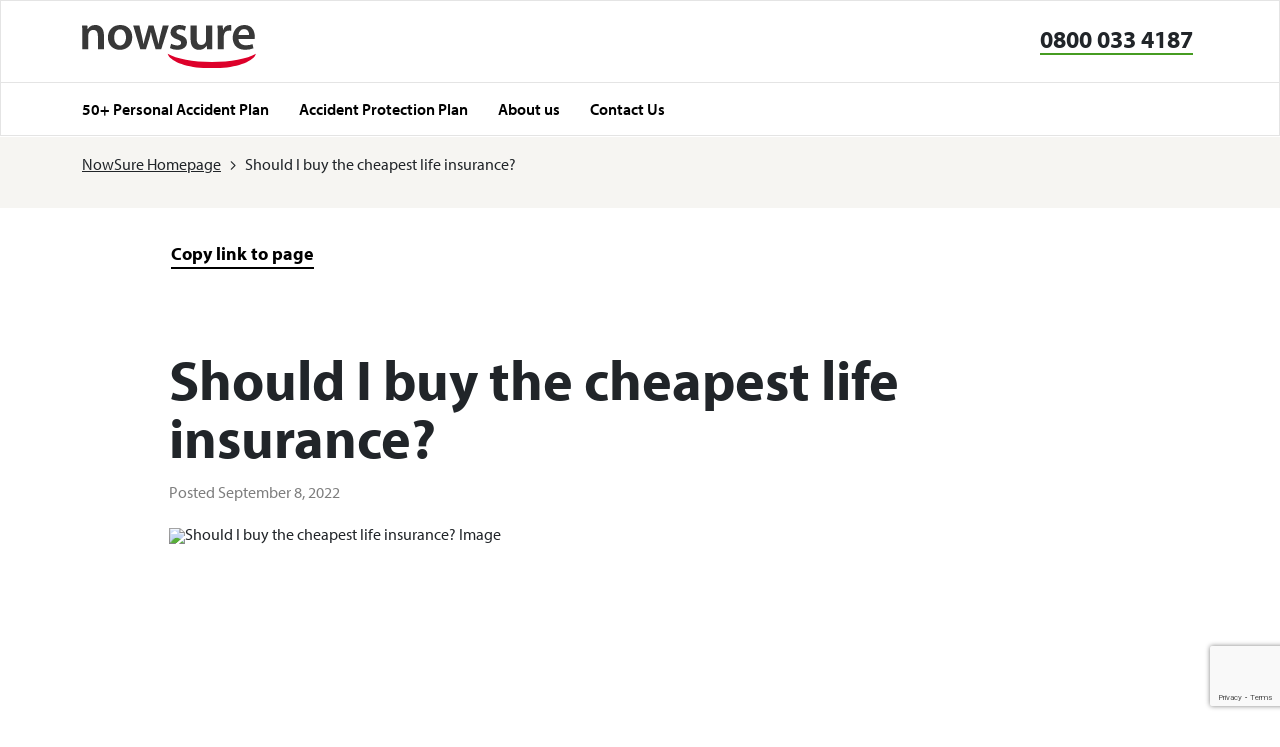

--- FILE ---
content_type: text/html; charset=UTF-8
request_url: https://www.nowsure.co.uk/faqs/should-i-buy-the-cheapest-life-insurance/
body_size: 51520
content:
<!doctype html>
<html lang="en-US" prefix="og: https://ogp.me/ns#">
  <head>
    <meta charset="utf-8">
    <meta name="viewport" content="width=device-width, initial-scale=1, shrink-to-fit=no">
    	<style>img:is([sizes="auto" i], [sizes^="auto," i]) { contain-intrinsic-size: 3000px 1500px }</style>
	<script id="cookieyes" type="text/javascript" src="https://cdn-cookieyes.com/client_data/247ac996d494270a02f6b604/script.js"></script>
<!-- Google Tag Manager for WordPress by gtm4wp.com -->
<script data-cfasync="false" data-pagespeed-no-defer>
	var gtm4wp_datalayer_name = "dataLayer";
	var dataLayer = dataLayer || [];
</script>
<!-- End Google Tag Manager for WordPress by gtm4wp.com -->
<!-- Search Engine Optimization by Rank Math PRO - https://rankmath.com/ -->
<title>Should I buy the cheapest life insurance? - nowsure</title><link rel="preload" data-rocket-preload as="image" href="https://d2jcumhqoess1o.cloudfront.net/prod/uploads/2022/08/logo.svg" media="(min-width: 1280px)" fetchpriority="high"><link rel="preload" data-rocket-preload as="image" href="https://d2jcumhqoess1o.cloudfront.net/prod/uploads/2022/08/logo.svg" media="(min-width: 768px)" fetchpriority="high">
<meta name="description" content="Life insurance is often an affordable way to make sure your family stays afloat financially when you pass away. But its benefit is only truly maximised if it"/>
<meta name="robots" content="index, follow, max-snippet:-1, max-video-preview:-1, max-image-preview:large"/>
<link rel="canonical" href="https://www.nowsure.co.uk/faqs/should-i-buy-the-cheapest-life-insurance/" />
<meta property="og:locale" content="en_US" />
<meta property="og:type" content="article" />
<meta property="og:title" content="Should I buy the cheapest life insurance? - nowsure" />
<meta property="og:description" content="Life insurance is often an affordable way to make sure your family stays afloat financially when you pass away. But its benefit is only truly maximised if it" />
<meta property="og:url" content="https://www.nowsure.co.uk/faqs/should-i-buy-the-cheapest-life-insurance/" />
<meta property="og:site_name" content="Nowsure" />
<meta name="twitter:card" content="summary_large_image" />
<meta name="twitter:title" content="Should I buy the cheapest life insurance? - nowsure" />
<meta name="twitter:description" content="Life insurance is often an affordable way to make sure your family stays afloat financially when you pass away. But its benefit is only truly maximised if it" />
<script type="application/ld+json" class="rank-math-schema-pro">{"@context":"https://schema.org","@graph":[{"@type":"BreadcrumbList","@id":"https://www.nowsure.co.uk/faqs/should-i-buy-the-cheapest-life-insurance/#breadcrumb","itemListElement":[{"@type":"ListItem","position":"1","item":{"@id":"https://www.nowsure.co.uk","name":"NowSure Homepage"}},{"@type":"ListItem","position":"2","item":{"@id":"https://www.nowsure.co.uk/faqs/should-i-buy-the-cheapest-life-insurance/","name":"Should I buy the cheapest life insurance?"}}]}]}</script>
<!-- /Rank Math WordPress SEO plugin -->

<link rel='dns-prefetch' href='//www.google.com' />
<link rel='dns-prefetch' href='//www.googletagmanager.com' />
<link rel='dns-prefetch' href='//www.nowsure.co.uk' />
<link rel='dns-prefetch' href='//cdnjs.cloudflare.com' />
<link rel='dns-prefetch' href='//use.typekit.net' />
<link rel='dns-prefetch' href='//d2jcumhqoess1o.cloudfront.net' />

<style id='wp-emoji-styles-inline-css'>

	img.wp-smiley, img.emoji {
		display: inline !important;
		border: none !important;
		box-shadow: none !important;
		height: 1em !important;
		width: 1em !important;
		margin: 0 0.07em !important;
		vertical-align: -0.1em !important;
		background: none !important;
		padding: 0 !important;
	}
</style>
<link rel='stylesheet' id='wp-block-library-css' href='https://www.nowsure.co.uk/wp/wp-includes/css/dist/block-library/style.min.css?ver=6.8.1' media='all' />
<style id='classic-theme-styles-inline-css'>
/*! This file is auto-generated */
.wp-block-button__link{color:#fff;background-color:#32373c;border-radius:9999px;box-shadow:none;text-decoration:none;padding:calc(.667em + 2px) calc(1.333em + 2px);font-size:1.125em}.wp-block-file__button{background:#32373c;color:#fff;text-decoration:none}
</style>
<style id='global-styles-inline-css'>
:root{--wp--preset--aspect-ratio--square: 1;--wp--preset--aspect-ratio--4-3: 4/3;--wp--preset--aspect-ratio--3-4: 3/4;--wp--preset--aspect-ratio--3-2: 3/2;--wp--preset--aspect-ratio--2-3: 2/3;--wp--preset--aspect-ratio--16-9: 16/9;--wp--preset--aspect-ratio--9-16: 9/16;--wp--preset--color--black: #000000;--wp--preset--color--cyan-bluish-gray: #abb8c3;--wp--preset--color--white: #ffffff;--wp--preset--color--pale-pink: #f78da7;--wp--preset--color--vivid-red: #cf2e2e;--wp--preset--color--luminous-vivid-orange: #ff6900;--wp--preset--color--luminous-vivid-amber: #fcb900;--wp--preset--color--light-green-cyan: #7bdcb5;--wp--preset--color--vivid-green-cyan: #00d084;--wp--preset--color--pale-cyan-blue: #8ed1fc;--wp--preset--color--vivid-cyan-blue: #0693e3;--wp--preset--color--vivid-purple: #9b51e0;--wp--preset--gradient--vivid-cyan-blue-to-vivid-purple: linear-gradient(135deg,rgba(6,147,227,1) 0%,rgb(155,81,224) 100%);--wp--preset--gradient--light-green-cyan-to-vivid-green-cyan: linear-gradient(135deg,rgb(122,220,180) 0%,rgb(0,208,130) 100%);--wp--preset--gradient--luminous-vivid-amber-to-luminous-vivid-orange: linear-gradient(135deg,rgba(252,185,0,1) 0%,rgba(255,105,0,1) 100%);--wp--preset--gradient--luminous-vivid-orange-to-vivid-red: linear-gradient(135deg,rgba(255,105,0,1) 0%,rgb(207,46,46) 100%);--wp--preset--gradient--very-light-gray-to-cyan-bluish-gray: linear-gradient(135deg,rgb(238,238,238) 0%,rgb(169,184,195) 100%);--wp--preset--gradient--cool-to-warm-spectrum: linear-gradient(135deg,rgb(74,234,220) 0%,rgb(151,120,209) 20%,rgb(207,42,186) 40%,rgb(238,44,130) 60%,rgb(251,105,98) 80%,rgb(254,248,76) 100%);--wp--preset--gradient--blush-light-purple: linear-gradient(135deg,rgb(255,206,236) 0%,rgb(152,150,240) 100%);--wp--preset--gradient--blush-bordeaux: linear-gradient(135deg,rgb(254,205,165) 0%,rgb(254,45,45) 50%,rgb(107,0,62) 100%);--wp--preset--gradient--luminous-dusk: linear-gradient(135deg,rgb(255,203,112) 0%,rgb(199,81,192) 50%,rgb(65,88,208) 100%);--wp--preset--gradient--pale-ocean: linear-gradient(135deg,rgb(255,245,203) 0%,rgb(182,227,212) 50%,rgb(51,167,181) 100%);--wp--preset--gradient--electric-grass: linear-gradient(135deg,rgb(202,248,128) 0%,rgb(113,206,126) 100%);--wp--preset--gradient--midnight: linear-gradient(135deg,rgb(2,3,129) 0%,rgb(40,116,252) 100%);--wp--preset--font-size--small: 13px;--wp--preset--font-size--medium: 20px;--wp--preset--font-size--large: 36px;--wp--preset--font-size--x-large: 42px;--wp--preset--spacing--20: 0.44rem;--wp--preset--spacing--30: 0.67rem;--wp--preset--spacing--40: 1rem;--wp--preset--spacing--50: 1.5rem;--wp--preset--spacing--60: 2.25rem;--wp--preset--spacing--70: 3.38rem;--wp--preset--spacing--80: 5.06rem;--wp--preset--shadow--natural: 6px 6px 9px rgba(0, 0, 0, 0.2);--wp--preset--shadow--deep: 12px 12px 50px rgba(0, 0, 0, 0.4);--wp--preset--shadow--sharp: 6px 6px 0px rgba(0, 0, 0, 0.2);--wp--preset--shadow--outlined: 6px 6px 0px -3px rgba(255, 255, 255, 1), 6px 6px rgba(0, 0, 0, 1);--wp--preset--shadow--crisp: 6px 6px 0px rgba(0, 0, 0, 1);}:where(.is-layout-flex){gap: 0.5em;}:where(.is-layout-grid){gap: 0.5em;}body .is-layout-flex{display: flex;}.is-layout-flex{flex-wrap: wrap;align-items: center;}.is-layout-flex > :is(*, div){margin: 0;}body .is-layout-grid{display: grid;}.is-layout-grid > :is(*, div){margin: 0;}:where(.wp-block-columns.is-layout-flex){gap: 2em;}:where(.wp-block-columns.is-layout-grid){gap: 2em;}:where(.wp-block-post-template.is-layout-flex){gap: 1.25em;}:where(.wp-block-post-template.is-layout-grid){gap: 1.25em;}.has-black-color{color: var(--wp--preset--color--black) !important;}.has-cyan-bluish-gray-color{color: var(--wp--preset--color--cyan-bluish-gray) !important;}.has-white-color{color: var(--wp--preset--color--white) !important;}.has-pale-pink-color{color: var(--wp--preset--color--pale-pink) !important;}.has-vivid-red-color{color: var(--wp--preset--color--vivid-red) !important;}.has-luminous-vivid-orange-color{color: var(--wp--preset--color--luminous-vivid-orange) !important;}.has-luminous-vivid-amber-color{color: var(--wp--preset--color--luminous-vivid-amber) !important;}.has-light-green-cyan-color{color: var(--wp--preset--color--light-green-cyan) !important;}.has-vivid-green-cyan-color{color: var(--wp--preset--color--vivid-green-cyan) !important;}.has-pale-cyan-blue-color{color: var(--wp--preset--color--pale-cyan-blue) !important;}.has-vivid-cyan-blue-color{color: var(--wp--preset--color--vivid-cyan-blue) !important;}.has-vivid-purple-color{color: var(--wp--preset--color--vivid-purple) !important;}.has-black-background-color{background-color: var(--wp--preset--color--black) !important;}.has-cyan-bluish-gray-background-color{background-color: var(--wp--preset--color--cyan-bluish-gray) !important;}.has-white-background-color{background-color: var(--wp--preset--color--white) !important;}.has-pale-pink-background-color{background-color: var(--wp--preset--color--pale-pink) !important;}.has-vivid-red-background-color{background-color: var(--wp--preset--color--vivid-red) !important;}.has-luminous-vivid-orange-background-color{background-color: var(--wp--preset--color--luminous-vivid-orange) !important;}.has-luminous-vivid-amber-background-color{background-color: var(--wp--preset--color--luminous-vivid-amber) !important;}.has-light-green-cyan-background-color{background-color: var(--wp--preset--color--light-green-cyan) !important;}.has-vivid-green-cyan-background-color{background-color: var(--wp--preset--color--vivid-green-cyan) !important;}.has-pale-cyan-blue-background-color{background-color: var(--wp--preset--color--pale-cyan-blue) !important;}.has-vivid-cyan-blue-background-color{background-color: var(--wp--preset--color--vivid-cyan-blue) !important;}.has-vivid-purple-background-color{background-color: var(--wp--preset--color--vivid-purple) !important;}.has-black-border-color{border-color: var(--wp--preset--color--black) !important;}.has-cyan-bluish-gray-border-color{border-color: var(--wp--preset--color--cyan-bluish-gray) !important;}.has-white-border-color{border-color: var(--wp--preset--color--white) !important;}.has-pale-pink-border-color{border-color: var(--wp--preset--color--pale-pink) !important;}.has-vivid-red-border-color{border-color: var(--wp--preset--color--vivid-red) !important;}.has-luminous-vivid-orange-border-color{border-color: var(--wp--preset--color--luminous-vivid-orange) !important;}.has-luminous-vivid-amber-border-color{border-color: var(--wp--preset--color--luminous-vivid-amber) !important;}.has-light-green-cyan-border-color{border-color: var(--wp--preset--color--light-green-cyan) !important;}.has-vivid-green-cyan-border-color{border-color: var(--wp--preset--color--vivid-green-cyan) !important;}.has-pale-cyan-blue-border-color{border-color: var(--wp--preset--color--pale-cyan-blue) !important;}.has-vivid-cyan-blue-border-color{border-color: var(--wp--preset--color--vivid-cyan-blue) !important;}.has-vivid-purple-border-color{border-color: var(--wp--preset--color--vivid-purple) !important;}.has-vivid-cyan-blue-to-vivid-purple-gradient-background{background: var(--wp--preset--gradient--vivid-cyan-blue-to-vivid-purple) !important;}.has-light-green-cyan-to-vivid-green-cyan-gradient-background{background: var(--wp--preset--gradient--light-green-cyan-to-vivid-green-cyan) !important;}.has-luminous-vivid-amber-to-luminous-vivid-orange-gradient-background{background: var(--wp--preset--gradient--luminous-vivid-amber-to-luminous-vivid-orange) !important;}.has-luminous-vivid-orange-to-vivid-red-gradient-background{background: var(--wp--preset--gradient--luminous-vivid-orange-to-vivid-red) !important;}.has-very-light-gray-to-cyan-bluish-gray-gradient-background{background: var(--wp--preset--gradient--very-light-gray-to-cyan-bluish-gray) !important;}.has-cool-to-warm-spectrum-gradient-background{background: var(--wp--preset--gradient--cool-to-warm-spectrum) !important;}.has-blush-light-purple-gradient-background{background: var(--wp--preset--gradient--blush-light-purple) !important;}.has-blush-bordeaux-gradient-background{background: var(--wp--preset--gradient--blush-bordeaux) !important;}.has-luminous-dusk-gradient-background{background: var(--wp--preset--gradient--luminous-dusk) !important;}.has-pale-ocean-gradient-background{background: var(--wp--preset--gradient--pale-ocean) !important;}.has-electric-grass-gradient-background{background: var(--wp--preset--gradient--electric-grass) !important;}.has-midnight-gradient-background{background: var(--wp--preset--gradient--midnight) !important;}.has-small-font-size{font-size: var(--wp--preset--font-size--small) !important;}.has-medium-font-size{font-size: var(--wp--preset--font-size--medium) !important;}.has-large-font-size{font-size: var(--wp--preset--font-size--large) !important;}.has-x-large-font-size{font-size: var(--wp--preset--font-size--x-large) !important;}
:where(.wp-block-post-template.is-layout-flex){gap: 1.25em;}:where(.wp-block-post-template.is-layout-grid){gap: 1.25em;}
:where(.wp-block-columns.is-layout-flex){gap: 2em;}:where(.wp-block-columns.is-layout-grid){gap: 2em;}
:root :where(.wp-block-pullquote){font-size: 1.5em;line-height: 1.6;}
</style>
<link rel='stylesheet' id='rangecss-css' href='https://cdnjs.cloudflare.com/ajax/libs/rangeslider.js/2.3.3/rangeslider.css' media='all' />
<link rel='stylesheet' id='typekit-css' href='https://use.typekit.net/ywn2lfa.css' media='all' />
<link rel='stylesheet' id='sage/app.css-css' href='https://www.nowsure.co.uk/app/themes/nowsure-theme/public/styles/app.css?id=059308353b551e3d6c7a' media='all' />
<script src="https://www.nowsure.co.uk/wp/wp-includes/js/jquery/jquery.min.js?ver=3.7.1" id="jquery-core-js"></script>
<script src="https://www.nowsure.co.uk/wp/wp-includes/js/jquery/jquery-migrate.min.js?ver=3.4.1" id="jquery-migrate-js"></script>

<!-- Google tag (gtag.js) snippet added by Site Kit -->

<!-- Google Analytics snippet added by Site Kit -->
<script src="https://www.googletagmanager.com/gtag/js?id=GT-NCHWG6M" id="google_gtagjs-js" async></script>
<script id="google_gtagjs-js-after">
window.dataLayer = window.dataLayer || [];function gtag(){dataLayer.push(arguments);}
gtag("set","linker",{"domains":["www.nowsure.co.uk"]});
gtag("js", new Date());
gtag("set", "developer_id.dZTNiMT", true);
gtag("config", "GT-NCHWG6M");
</script>

<!-- End Google tag (gtag.js) snippet added by Site Kit -->
<script src="https://cdnjs.cloudflare.com/ajax/libs/rangeslider.js/2.3.3/rangeslider.js?ver=1" id="rangeslider-js"></script>
<link rel="https://api.w.org/" href="https://www.nowsure.co.uk/wp-json/" /><link rel="EditURI" type="application/rsd+xml" title="RSD" href="https://www.nowsure.co.uk/wp/xmlrpc.php?rsd" />
<meta name="generator" content="WordPress 6.8.1" />
<link rel='shortlink' href='https://www.nowsure.co.uk/?p=705' />
<link rel="alternate" title="oEmbed (JSON)" type="application/json+oembed" href="https://www.nowsure.co.uk/wp-json/oembed/1.0/embed?url=https%3A%2F%2Fwww.nowsure.co.uk%2Ffaqs%2Fshould-i-buy-the-cheapest-life-insurance%2F" />
<link rel="alternate" title="oEmbed (XML)" type="text/xml+oembed" href="https://www.nowsure.co.uk/wp-json/oembed/1.0/embed?url=https%3A%2F%2Fwww.nowsure.co.uk%2Ffaqs%2Fshould-i-buy-the-cheapest-life-insurance%2F&#038;format=xml" />
<meta name="generator" content="Site Kit by Google 1.154.0" /><!-- Stream WordPress user activity plugin v4.1.1 -->

<!-- Google Tag Manager for WordPress by gtm4wp.com -->
<!-- GTM Container placement set to off -->
<script data-cfasync="false" data-pagespeed-no-defer>
	var dataLayer_content = {"pagePostType":"faqs-list","pagePostType2":"single-faqs-list","pagePostAuthor":"a.golubovic"};
	dataLayer.push( dataLayer_content );
</script>
<script data-cfasync="false" data-pagespeed-no-defer>
	console.warn && console.warn("[GTM4WP] Google Tag Manager container code placement set to OFF !!!");
	console.warn && console.warn("[GTM4WP] Data layer codes are active but GTM container must be loaded using custom coding !!!");
</script>
<!-- End Google Tag Manager for WordPress by gtm4wp.com --><!-- TrustBox script -->
<script type="text/javascript" src="//widget.trustpilot.com/bootstrap/v5/tp.widget.bootstrap.min.js" async></script>
<!-- End TrustBox script -->
<!-- Google Tag Manager snippet added by Site Kit -->
<script>
			( function( w, d, s, l, i ) {
				w[l] = w[l] || [];
				w[l].push( {'gtm.start': new Date().getTime(), event: 'gtm.js'} );
				var f = d.getElementsByTagName( s )[0],
					j = d.createElement( s ), dl = l != 'dataLayer' ? '&l=' + l : '';
				j.async = true;
				j.src = 'https://www.googletagmanager.com/gtm.js?id=' + i + dl;
				f.parentNode.insertBefore( j, f );
			} )( window, document, 'script', 'dataLayer', 'GTM-NWLQNQC' );
			
</script>

<!-- End Google Tag Manager snippet added by Site Kit -->
<link rel="icon" href="https://d2jcumhqoess1o.cloudfront.net/prod/uploads/2022/08/cropped-Favicon-logo-1-32x32.png" sizes="32x32" />
<link rel="icon" href="https://d2jcumhqoess1o.cloudfront.net/prod/uploads/2022/08/cropped-Favicon-logo-1-192x192.png" sizes="192x192" />
<link rel="apple-touch-icon" href="https://d2jcumhqoess1o.cloudfront.net/prod/uploads/2022/08/cropped-Favicon-logo-1-180x180.png" />
<meta name="msapplication-TileImage" content="https://d2jcumhqoess1o.cloudfront.net/prod/uploads/2022/08/cropped-Favicon-logo-1-270x270.png" />
		<style id="wp-custom-css">
			:root {
    --body: #000000;
    --primary: #DD002A;
    --primary-alt: #AE0021;
    --secondary: #469c21;
    --secondary-alt: #4FA12C;
    --lightest-grey: #F6F5F2;
    --light-grey: #E4E4E4;
    --mid-grey: #BCBCBC;
    --dark-grey: #7E7E7E;
    --black: #383838;
    --error: #B52224;
}

.table > :not(caption) > * > * {
	line-height: 24px;
	padding: 1rem;
}

.text-content a {
	box-shadow: inset 0 0.325em transparent, inset 0 -0.1em #000
}

		</style>
		    <!-- Meta Pixel Code -->
    <script>
      !function(f,b,e,v,n,t,s)
      {if(f.fbq)return;n=f.fbq=function(){n.callMethod?
        n.callMethod.apply(n,arguments):n.queue.push(arguments)};
        if(!f._fbq)f._fbq=n;n.push=n;n.loaded=!0;n.version='2.0';
        n.queue=[];t=b.createElement(e);t.async=!0;
        t.src=v;s=b.getElementsByTagName(e)[0];
        s.parentNode.insertBefore(t,s)}(window, document,'script',
        'https://connect.facebook.net/en_US/fbevents.js');
      fbq('init', '796785278644447');
      fbq('track', 'PageView');
    </script>
    <!-- End Meta Pixel Code -->
  <meta name="generator" content="WP Rocket 3.18.3" data-wpr-features="wpr_oci wpr_preload_links wpr_desktop" /></head>
  <!-- Meta Pixel Code -->
  <noscript>
    <img height="1" width="1" style="display:none" src="https://www.facebook.com/tr?id=796785278644447&ev=PageView&noscript=1"/>
  </noscript>
  <!-- End Meta Pixel Code -->

  <body class="wp-singular faqs-list-template-default single single-faqs-list postid-705 wp-embed-responsive wp-theme-nowsure-theme should-i-buy-the-cheapest-life-insurance">
    		<!-- Google Tag Manager (noscript) snippet added by Site Kit -->
		<noscript>
			<iframe src="https://www.googletagmanager.com/ns.html?id=GTM-NWLQNQC" height="0" width="0" style="display:none;visibility:hidden"></iframe>
		</noscript>
		<!-- End Google Tag Manager (noscript) snippet added by Site Kit -->
		    
    <div  id="app">
      <header  class="banner">
    <div  class="banner__links">
        <div class="row d-flex d-lg-none">
            <div class="col-6 d-flex align-items-center justify-content-center">
                <div class="d-flex align-items-center">
                                            <a class="banner__tel me-2" href="tel:0800 033 4187">0800 033 4187</a>
                                    </div>
            </div>

            <div class="col-6 d-flex align-items-center justify-content-center">
                            </div>
        </div>
    </div>

    <div  class="banner__top">
        <div class="container-fluid">
            <div class="container">
                <div class="row">
                    <div class="col-6">
                        <a href="https://www.nowsure.co.uk">
                                                            <div class="site-logo">
        <picture class="">
            <source media="(min-width: 1280px)" srcset="https://d2jcumhqoess1o.cloudfront.net/prod/uploads/2022/08/logo.svg">
            <source media="(min-width: 768px)" srcset="https://d2jcumhqoess1o.cloudfront.net/prod/uploads/2022/08/logo.svg">

            
            <img fetchpriority="high" class="w-100 img-fluid" src="https://d2jcumhqoess1o.cloudfront.net/prod/uploads/2022/08/logo.svg" alt="Nowsure Logo">
        </picture>
    </div>
                                                    </a>
                    </div>

                    <div class="col-6 d-flex justify-content-end">
                        <a class="burger offcanvas-toggle d-inline-flex align-items-center d-lg-none" href="#">
                            <span class="burger__open">Menu</span>
                            <span class="burger__close">Close</span>
                            <i class="fa-light fa-bars ms-4"></i>
                        </a>

                        <div class="d-none d-lg-flex align-items-center">
                                                            <a class="banner__tel me-2" href="tel:0800 033 4187">0800 033 4187</a>
                            
                                                    </div>
                    </div>
                </div>
            </div>
        </div>
    </div>

    <div  class="banner__bottom">
        <div class="container-fluid">
            <div class="container">
                <nav class="d-none d-lg-flex nav-primary">
                                            <div class="menu-primary-navigation-container"><ul id="menu-primary-navigation" class="banner__nav nav"><li id="menu-item-2199" class="menu-item menu-item-type-post_type menu-item-object-page menu-item-home menu-item-2199"><a href="https://www.nowsure.co.uk/">50+ Personal Accident Plan</a></li>
<li id="menu-item-2251" class="menu-item menu-item-type-post_type menu-item-object-page menu-item-2251"><a href="https://www.nowsure.co.uk/accident-protection-plan/">Accident Protection Plan</a></li>
<li id="menu-item-809" class="menu-item menu-item-type-post_type menu-item-object-page menu-item-809"><a href="https://www.nowsure.co.uk/about-us/">About us</a></li>
<li id="menu-item-811" class="menu-item menu-item-type-post_type menu-item-object-page menu-item-811"><a href="https://www.nowsure.co.uk/contact/">Contact Us</a></li>
</ul></div>
                                    </nav>
            </div>
        </div>
    </div>

    <div  class="mega-menu">
    <div class="mega-menu__top">
        <div class="container">
            <div class="row">
                <div class="col-6 d-flex align-items-center">
                    <a class="btn btn--secondary" href="https://nowsure.co.uk/life-insurance/">
        <span class="btn__inner">Life Insurance Home</span>
    </a>
                </div>

                <div class="col-6 d-flex align-items-center justify-content-end">
                    <a class="btn btn--secondary btn--small dropdown-close d-flex align-items-center" href="#"><span class="btn__inner">Close Menu</span> <i class="fa-light fa-xmark ms-3"></i></a>
                </div>
            </div>
        </div>
    </div>

            <div class="mega-menu__middle">
            <div class="container">
                <div class="row">
                                            <div class="col-lg-3">
                            <a class="mega-menu__heading-link" href="https://www.nowsure.co.uk/?page_id=590">
                                <h6 class="underline-secondary mb-4">Term Life Insurance</h6>
                                <p>This type of policy offers a fixed sum assured, where the cover and premiums stay the same for the duration of your cover period, unless you make a change to your policy. </p>
                            </a>
                        </div>
                                            <div class="col-lg-3">
                            <a class="mega-menu__heading-link" href="https://www.nowsure.co.uk/?page_id=792">
                                <h6 class="underline-secondary mb-4">Calculate your cover</h6>
                                <p>Our calculator is designed to help you work out how much cover you might need, in just a couple of minutes.</p>
                            </a>
                        </div>
                                    </div>
            </div>
        </div>
    
    <div class="mega-menu__bottom">
        <div class="container">
            <div class="row">
                                    <div class="col-6 d-flex align-items-center">
                        <h5 class="color-black color-black--80 mb-0">Talk to an expert</h5>
                    </div>
                
                <div class="col-6 d-flex align-items-center justify-content-end">
                                            <div class="pe-3">
                            <a class="btn btn--secondary btn--small btn--with-icon" href="tel:0800 033 4187">
                                <span class="circle-icon circle-icon--secondary"><i class="fa-light fa-phone"></i></span> <span class="btn__inner">0800 033 4187</span>
                            </a>
                        </div>
                    
                                    </div>
            </div>
        </div>
    </div>
</div>
</header>

<div  class="offcanvas-menu">
        <nav class="offcanvas-menu__inner">
            <div class="menu-mobile-navigation-container"><ul id="menu-mobile-navigation" class="offcanvas-menu__nav nav"><li id="menu-item-2186" class="menu-item menu-item-type-custom menu-item-object-custom menu-item-has-children menu-item-2186"><a href="#">Accident Cover</a>
<ul class="sub-menu">
	<li id="menu-item-2188" class="menu-item menu-item-type-post_type menu-item-object-page menu-item-2188"><a href="https://www.nowsure.co.uk/accident-protection-plan/">Accident Protection Plan</a></li>
	<li id="menu-item-2187" class="menu-item menu-item-type-post_type menu-item-object-page menu-item-2187"><a href="https://www.nowsure.co.uk/accidental-death-cover/">Accidental Death Cover</a></li>
	<li id="menu-item-2189" class="menu-item menu-item-type-post_type menu-item-object-page menu-item-home menu-item-2189"><a href="https://www.nowsure.co.uk/">50+ Personal Accident Plan</a></li>
</ul>
</li>
</ul></div>
        </nav>
    </div>

<main  id="main">
           <article  class="guide-single gutter-block post-705 faqs-list type-faqs-list status-publish hentry">
    <header>
    <div class="guide-single__breadcrumb">
      <div class="container">
        <p id="breadcrumbs" class="mb-0"><nav aria-label="breadcrumbs" class="rank-math-breadcrumb"><p><a href="https://www.nowsure.co.uk">NowSure Homepage</a><span class="separator"> <i class="fa-regular fa-angle-right"></i> </span><span class="last">Should I buy the cheapest life insurance?</span></p></nav></p>      </div>
    </div>
    <div class="guide-single__content">
      <div class="container">
                <span class="btn btn--secondary mit-1 copy-url">
                    <span class="d-none copy-url__text">https://www.nowsure.co.uk/faqs/should-i-buy-the-cheapest-life-insurance</span>
                    <span class="btn__inner">Copy link to page</span>
                </span>
      </div>
      <div class="container guide-single__header pit-2">
        <h1 class="entry-title ">Should I buy the cheapest life insurance?</h1>
        <div class="d-flex pt-4">
    
    
            <time class="updated color-dark-grey" datetime="2022-09-08T14:59:06+00:00">
            Posted September 8, 2022
        </time>
    </div>

        <div class="guide-single__image border-radius-bottom-right mt-5">
        <picture class="">
            <source media="(min-width: 1280px)" srcset="">
            <source media="(min-width: 768px)" srcset="">

            
            <img class="w-100 img-fluid" src="" alt="Should I buy the cheapest life insurance? Image">
        </picture>
    </div>
      </div>
    </div>
  </header>
  <div class="guide-single__content">
      </div>
</article>
  </main>


<footer  class="footer">
    <div  class="footer__cta">
        <div class="container">
            <div class="d-md-flex text-center text-md-start mx-3 mx-md-0">
                <div class="pe-md-5">
                                            <div class="icon-wrap">
                            <i class="fa-classic fa-solid fa-user-headset" aria-hidden="true"></i>
                        </div>
                                    </div>

                <div class="pt-3 pt-md-0">
                                            <h6 class="mb-3">We&#039;re here to help</h6>
                    
                                            <h4 class="mb-4">Contact our team on <a class="footer__tel ms-2" href="tel:0800 033 4187">0800 033 4187</a></h4>
                    
                                            <p class="mb-0">Our advisors are available Mon to Fri 9am - 5pm</p>
                                    </div>
            </div>
        </div>
    </div>

    <div  class="footer__middle piy-1">
        <div class="container py-md-5 pt-lg-0">
            <div class="row text-center text-md-start">
                <div class="col-lg-3 col-md-6 col-12">
                    <a href="https://www.nowsure.co.uk">
                                                    <div class="site-logo pb-5">
        <picture class="">
            <source media="(min-width: 1280px)" srcset="https://d2jcumhqoess1o.cloudfront.net/prod/uploads/2022/08/logo.svg">
            <source media="(min-width: 768px)" srcset="https://d2jcumhqoess1o.cloudfront.net/prod/uploads/2022/08/logo.svg">

            
            <img class="w-100 img-fluid" src="https://d2jcumhqoess1o.cloudfront.net/prod/uploads/2022/08/logo.svg" alt="Nowsure Logo">
        </picture>
    </div>
                                            </a>

                                            <p>39-51 Highgate Rd<br />
London<br />
NW5 1RT</p>

                    
                                            <a class="btn btn--secondary btn--small" href="tel:0800 033 4187"><span class="btn__inner">0800 033 4187</span></a>
                                    </div>

                                    <div class="col-lg-3 col-md-6 col-12 pt-5 pt-md-0">
                        <nav>
                            <div class="menu-footer-navigation-1-container"><ul id="menu-footer-navigation-1" class="footer__nav"><li id="menu-item-84" class="nav-title menu-item menu-item-type-custom menu-item-object-custom menu-item-84"><a href="#">Company</a></li>
<li id="menu-item-805" class="menu-item menu-item-type-post_type menu-item-object-page menu-item-805"><a href="https://www.nowsure.co.uk/about-us/">About us</a></li>
<li id="menu-item-806" class="menu-item menu-item-type-post_type menu-item-object-page menu-item-806"><a href="https://www.nowsure.co.uk/contact/">Contact Us</a></li>
</ul></div>
                        </nav>
                    </div>
                
                                    <div class="col-lg-3 col-md-6 col-12 pt-5 pt-lg-0">
                        <nav>
                            <div class="menu-footer-navigation-2-container"><ul id="menu-footer-navigation-2" class="footer__nav"><li id="menu-item-88" class="nav-title menu-item menu-item-type-custom menu-item-object-custom menu-item-88"><a href="#">Insurance</a></li>
<li id="menu-item-2193" class="menu-item menu-item-type-post_type menu-item-object-page menu-item-home menu-item-2193"><a href="https://www.nowsure.co.uk/">50+ Personal Accident Plan</a></li>
<li id="menu-item-2192" class="menu-item menu-item-type-post_type menu-item-object-page menu-item-2192"><a href="https://www.nowsure.co.uk/accident-protection-plan/">Accident Protection Plan</a></li>
<li id="menu-item-2191" class="menu-item menu-item-type-post_type menu-item-object-page menu-item-2191"><a href="https://www.nowsure.co.uk/accidental-death-cover/">Accidental Death Cover</a></li>
</ul></div>
                        </nav>
                    </div>
                
                                    <div class="col-lg-3 col-md-6 col-12 pt-5 pt-lg-0">
                        <nav>
                            <div class="menu-footer-navigation-3-container"><ul id="menu-footer-navigation-3" class="footer__nav"><li id="menu-item-92" class="nav-title menu-item menu-item-type-custom menu-item-object-custom menu-item-92"><a href="#">More</a></li>
</ul></div>
                        </nav>
                    </div>
                            </div>

            <div class="border-top py-5 mt-5 mx-3 mx-md-0">
                <div class="row pt-3 pt-md-0">
                    <div class="col-md-6 d-flex align-items-center justify-content-center justify-content-md-start pb-5 pb-md-0">
                                                    <ul class="social-icons">
                                                                                                            <li>
                                            <a href="https://www.facebook.com/NowSure/"><i class="fa-classic fa-brands fa-facebook-f" aria-hidden="true"></i></a>
                                        </li>
                                                                                                                                                <li>
                                            <a href="https://www.instagram.com/nowsure/ "><i class="fa-classic fa-brands fa-instagram" aria-hidden="true"></i></a>
                                        </li>
                                                                                                </ul>
                                            </div>

                    <div class="col-md-6 d-flex align-items-center justify-content-center justify-content-md-end pt-3 pt-md-0">
                                                    <!-- TrustBox widget - Micro Review Count -->
<div class="trustpilot-widget" data-locale="en-GB" data-template-id="5419b6a8b0d04a076446a9ad" data-businessunit-id="62962adc44d0fcb264c6368c" data-style-height="24px" data-style-width="100%" data-theme="light" data-min-review-count="10" data-without-reviews-preferred-string-id="1">
  <a href="https://uk.trustpilot.com/review/nowsure.co.uk" target="_blank" rel="noopener">Trustpilot</a>
</div>
<!-- End TrustBox widget -->
                                            </div>
                </div>
            </div>
        </div>
    </div>

    <div  class="footer__bottom bg-black">
        <div class="container pt-md-5 pt-lg-0 text-center text-md-start">
                            <nav class="pb-4 pb-md-0">
                    <div class="menu-footer-navigation-4-container"><ul id="menu-footer-navigation-4" class="footer__nav d-md-flex"><li id="menu-item-642" class="menu-item menu-item-type-post_type menu-item-object-page menu-item-privacy-policy menu-item-642"><a rel="privacy-policy" href="https://www.nowsure.co.uk/privacy-policy/">Privacy Policy</a></li>
<li id="menu-item-647" class="menu-item menu-item-type-post_type menu-item-object-page menu-item-647"><a href="https://www.nowsure.co.uk/cookies-policy/">Cookie Policy</a></li>
</ul></div>
                </nav>
            
            <div class="d-lg-flex pb-2">
                                    <p class="p--small me-md-5 pb-2 pb-lg-0">&copy; Union Income Benefit 2025</p>
                
                                    <p class="p--small">Registered in England No.03877610 Registered Office: 14th Floor, 33 Cavendish Square, London W1G 0PW</p>
                            </div>

                            <p class="p--small opacity-75 mb-0">Wherever the name nowsure appears on these pages this refers to one or more of the Embignell Ltd group companies that operate in the UK and who may or may not offer insurance and financial products or services on this site. For more information see our privacy policy. nowsure is a trading name of Union Income Benefit Holdings Ltd (UIB) who are authorised and regulated by the Financial Conduct Authority to distribute non-investment insurance products, register number 307575. This can be checked on the FCA website: www.fca.org.uk.</p>
                    </div>
    </div>
</footer>
    </div>

        <script type="speculationrules">
{"prefetch":[{"source":"document","where":{"and":[{"href_matches":"\/*"},{"not":{"href_matches":["\/wp\/wp-*.php","\/wp\/wp-admin\/*","\/prod\/uploads\/*","\/app\/*","\/app\/plugins\/*","\/app\/themes\/nowsure-theme\/*","\/*\\?(.+)"]}},{"not":{"selector_matches":"a[rel~=\"nofollow\"]"}},{"not":{"selector_matches":".no-prefetch, .no-prefetch a"}}]},"eagerness":"conservative"}]}
</script>
<script id="rocket-browser-checker-js-after">
"use strict";var _createClass=function(){function defineProperties(target,props){for(var i=0;i<props.length;i++){var descriptor=props[i];descriptor.enumerable=descriptor.enumerable||!1,descriptor.configurable=!0,"value"in descriptor&&(descriptor.writable=!0),Object.defineProperty(target,descriptor.key,descriptor)}}return function(Constructor,protoProps,staticProps){return protoProps&&defineProperties(Constructor.prototype,protoProps),staticProps&&defineProperties(Constructor,staticProps),Constructor}}();function _classCallCheck(instance,Constructor){if(!(instance instanceof Constructor))throw new TypeError("Cannot call a class as a function")}var RocketBrowserCompatibilityChecker=function(){function RocketBrowserCompatibilityChecker(options){_classCallCheck(this,RocketBrowserCompatibilityChecker),this.passiveSupported=!1,this._checkPassiveOption(this),this.options=!!this.passiveSupported&&options}return _createClass(RocketBrowserCompatibilityChecker,[{key:"_checkPassiveOption",value:function(self){try{var options={get passive(){return!(self.passiveSupported=!0)}};window.addEventListener("test",null,options),window.removeEventListener("test",null,options)}catch(err){self.passiveSupported=!1}}},{key:"initRequestIdleCallback",value:function(){!1 in window&&(window.requestIdleCallback=function(cb){var start=Date.now();return setTimeout(function(){cb({didTimeout:!1,timeRemaining:function(){return Math.max(0,50-(Date.now()-start))}})},1)}),!1 in window&&(window.cancelIdleCallback=function(id){return clearTimeout(id)})}},{key:"isDataSaverModeOn",value:function(){return"connection"in navigator&&!0===navigator.connection.saveData}},{key:"supportsLinkPrefetch",value:function(){var elem=document.createElement("link");return elem.relList&&elem.relList.supports&&elem.relList.supports("prefetch")&&window.IntersectionObserver&&"isIntersecting"in IntersectionObserverEntry.prototype}},{key:"isSlowConnection",value:function(){return"connection"in navigator&&"effectiveType"in navigator.connection&&("2g"===navigator.connection.effectiveType||"slow-2g"===navigator.connection.effectiveType)}}]),RocketBrowserCompatibilityChecker}();
</script>
<script id="rocket-preload-links-js-extra">
var RocketPreloadLinksConfig = {"excludeUris":"\/quote\/|\/quote\/|\/(?:.+\/)?feed(?:\/(?:.+\/?)?)?$|\/(?:.+\/)?embed\/|\/(index.php\/)?(.*)wp-json(\/.*|$)|\/refer\/|\/go\/|\/recommend\/|\/recommends\/","usesTrailingSlash":"1","imageExt":"jpg|jpeg|gif|png|tiff|bmp|webp|avif|pdf|doc|docx|xls|xlsx|php","fileExt":"jpg|jpeg|gif|png|tiff|bmp|webp|avif|pdf|doc|docx|xls|xlsx|php|html|htm","siteUrl":"https:\/\/www.nowsure.co.uk","onHoverDelay":"100","rateThrottle":"3"};
</script>
<script id="rocket-preload-links-js-after">
(function() {
"use strict";var r="function"==typeof Symbol&&"symbol"==typeof Symbol.iterator?function(e){return typeof e}:function(e){return e&&"function"==typeof Symbol&&e.constructor===Symbol&&e!==Symbol.prototype?"symbol":typeof e},e=function(){function i(e,t){for(var n=0;n<t.length;n++){var i=t[n];i.enumerable=i.enumerable||!1,i.configurable=!0,"value"in i&&(i.writable=!0),Object.defineProperty(e,i.key,i)}}return function(e,t,n){return t&&i(e.prototype,t),n&&i(e,n),e}}();function i(e,t){if(!(e instanceof t))throw new TypeError("Cannot call a class as a function")}var t=function(){function n(e,t){i(this,n),this.browser=e,this.config=t,this.options=this.browser.options,this.prefetched=new Set,this.eventTime=null,this.threshold=1111,this.numOnHover=0}return e(n,[{key:"init",value:function(){!this.browser.supportsLinkPrefetch()||this.browser.isDataSaverModeOn()||this.browser.isSlowConnection()||(this.regex={excludeUris:RegExp(this.config.excludeUris,"i"),images:RegExp(".("+this.config.imageExt+")$","i"),fileExt:RegExp(".("+this.config.fileExt+")$","i")},this._initListeners(this))}},{key:"_initListeners",value:function(e){-1<this.config.onHoverDelay&&document.addEventListener("mouseover",e.listener.bind(e),e.listenerOptions),document.addEventListener("mousedown",e.listener.bind(e),e.listenerOptions),document.addEventListener("touchstart",e.listener.bind(e),e.listenerOptions)}},{key:"listener",value:function(e){var t=e.target.closest("a"),n=this._prepareUrl(t);if(null!==n)switch(e.type){case"mousedown":case"touchstart":this._addPrefetchLink(n);break;case"mouseover":this._earlyPrefetch(t,n,"mouseout")}}},{key:"_earlyPrefetch",value:function(t,e,n){var i=this,r=setTimeout(function(){if(r=null,0===i.numOnHover)setTimeout(function(){return i.numOnHover=0},1e3);else if(i.numOnHover>i.config.rateThrottle)return;i.numOnHover++,i._addPrefetchLink(e)},this.config.onHoverDelay);t.addEventListener(n,function e(){t.removeEventListener(n,e,{passive:!0}),null!==r&&(clearTimeout(r),r=null)},{passive:!0})}},{key:"_addPrefetchLink",value:function(i){return this.prefetched.add(i.href),new Promise(function(e,t){var n=document.createElement("link");n.rel="prefetch",n.href=i.href,n.onload=e,n.onerror=t,document.head.appendChild(n)}).catch(function(){})}},{key:"_prepareUrl",value:function(e){if(null===e||"object"!==(void 0===e?"undefined":r(e))||!1 in e||-1===["http:","https:"].indexOf(e.protocol))return null;var t=e.href.substring(0,this.config.siteUrl.length),n=this._getPathname(e.href,t),i={original:e.href,protocol:e.protocol,origin:t,pathname:n,href:t+n};return this._isLinkOk(i)?i:null}},{key:"_getPathname",value:function(e,t){var n=t?e.substring(this.config.siteUrl.length):e;return n.startsWith("/")||(n="/"+n),this._shouldAddTrailingSlash(n)?n+"/":n}},{key:"_shouldAddTrailingSlash",value:function(e){return this.config.usesTrailingSlash&&!e.endsWith("/")&&!this.regex.fileExt.test(e)}},{key:"_isLinkOk",value:function(e){return null!==e&&"object"===(void 0===e?"undefined":r(e))&&(!this.prefetched.has(e.href)&&e.origin===this.config.siteUrl&&-1===e.href.indexOf("?")&&-1===e.href.indexOf("#")&&!this.regex.excludeUris.test(e.href)&&!this.regex.images.test(e.href))}}],[{key:"run",value:function(){"undefined"!=typeof RocketPreloadLinksConfig&&new n(new RocketBrowserCompatibilityChecker({capture:!0,passive:!0}),RocketPreloadLinksConfig).init()}}]),n}();t.run();
}());
</script>
<script id="gforms_recaptcha_recaptcha-js-extra">
var gforms_recaptcha_recaptcha_strings = {"site_key":"6Le_O_8jAAAAALtfA77Xz6Vgot67yu9az1mSMQtP","ajaxurl":"https:\/\/www.nowsure.co.uk\/wp\/wp-admin\/admin-ajax.php","nonce":"55d7a71366"};
</script>
<script src="https://www.google.com/recaptcha/api.js?render=6Le_O_8jAAAAALtfA77Xz6Vgot67yu9az1mSMQtP&amp;ver=1.6.0" id="gforms_recaptcha_recaptcha-js"></script>
<script id="sage/vendor.js-js-before">
/*
 * ATTENTION: An "eval-source-map" devtool has been used.
 * This devtool is neither made for production nor for readable output files.
 * It uses "eval()" calls to create a separate source file with attached SourceMaps in the browser devtools.
 * If you are trying to read the output file, select a different devtool (https://webpack.js.org/configuration/devtool/)
 * or disable the default devtool with "devtool: false".
 * If you are looking for production-ready output files, see mode: "production" (https://webpack.js.org/configuration/mode/).
 */
/******/ (() => { // webpackBootstrap
/******/ 	"use strict";
/******/ 	var __webpack_modules__ = ({});
/************************************************************************/
/******/ 	// The module cache
/******/ 	var __webpack_module_cache__ = {};
/******/ 	
/******/ 	// The require function
/******/ 	function __webpack_require__(moduleId) {
/******/ 		// Check if module is in cache
/******/ 		var cachedModule = __webpack_module_cache__[moduleId];
/******/ 		if (cachedModule !== undefined) {
/******/ 			return cachedModule.exports;
/******/ 		}
/******/ 		// Create a new module (and put it into the cache)
/******/ 		var module = __webpack_module_cache__[moduleId] = {
/******/ 			id: moduleId,
/******/ 			// no module.loaded needed
/******/ 			exports: {}
/******/ 		};
/******/ 	
/******/ 		// Execute the module function
/******/ 		__webpack_modules__[moduleId](module, module.exports, __webpack_require__);
/******/ 	
/******/ 		// Return the exports of the module
/******/ 		return module.exports;
/******/ 	}
/******/ 	
/******/ 	// expose the modules object (__webpack_modules__)
/******/ 	__webpack_require__.m = __webpack_modules__;
/******/ 	
/************************************************************************/
/******/ 	/* webpack/runtime/chunk loaded */
/******/ 	(() => {
/******/ 		var deferred = [];
/******/ 		__webpack_require__.O = (result, chunkIds, fn, priority) => {
/******/ 			if(chunkIds) {
/******/ 				priority = priority || 0;
/******/ 				for(var i = deferred.length; i > 0 && deferred[i - 1][2] > priority; i--) deferred[i] = deferred[i - 1];
/******/ 				deferred[i] = [chunkIds, fn, priority];
/******/ 				return;
/******/ 			}
/******/ 			var notFulfilled = Infinity;
/******/ 			for (var i = 0; i < deferred.length; i++) {
/******/ 				var [chunkIds, fn, priority] = deferred[i];
/******/ 				var fulfilled = true;
/******/ 				for (var j = 0; j < chunkIds.length; j++) {
/******/ 					if ((priority & 1 === 0 || notFulfilled >= priority) && Object.keys(__webpack_require__.O).every((key) => (__webpack_require__.O[key](chunkIds[j])))) {
/******/ 						chunkIds.splice(j--, 1);
/******/ 					} else {
/******/ 						fulfilled = false;
/******/ 						if(priority < notFulfilled) notFulfilled = priority;
/******/ 					}
/******/ 				}
/******/ 				if(fulfilled) {
/******/ 					deferred.splice(i--, 1)
/******/ 					result = fn();
/******/ 				}
/******/ 			}
/******/ 			return result;
/******/ 		};
/******/ 	})();
/******/ 	
/******/ 	/* webpack/runtime/compat get default export */
/******/ 	(() => {
/******/ 		// getDefaultExport function for compatibility with non-harmony modules
/******/ 		__webpack_require__.n = (module) => {
/******/ 			var getter = module && module.__esModule ?
/******/ 				() => (module['default']) :
/******/ 				() => (module);
/******/ 			__webpack_require__.d(getter, { a: getter });
/******/ 			return getter;
/******/ 		};
/******/ 	})();
/******/ 	
/******/ 	/* webpack/runtime/define property getters */
/******/ 	(() => {
/******/ 		// define getter functions for harmony exports
/******/ 		__webpack_require__.d = (exports, definition) => {
/******/ 			for(var key in definition) {
/******/ 				if(__webpack_require__.o(definition, key) && !__webpack_require__.o(exports, key)) {
/******/ 					Object.defineProperty(exports, key, { enumerable: true, get: definition[key] });
/******/ 				}
/******/ 			}
/******/ 		};
/******/ 	})();
/******/ 	
/******/ 	/* webpack/runtime/hasOwnProperty shorthand */
/******/ 	(() => {
/******/ 		__webpack_require__.o = (obj, prop) => (Object.prototype.hasOwnProperty.call(obj, prop))
/******/ 	})();
/******/ 	
/******/ 	/* webpack/runtime/make namespace object */
/******/ 	(() => {
/******/ 		// define __esModule on exports
/******/ 		__webpack_require__.r = (exports) => {
/******/ 			if(typeof Symbol !== 'undefined' && Symbol.toStringTag) {
/******/ 				Object.defineProperty(exports, Symbol.toStringTag, { value: 'Module' });
/******/ 			}
/******/ 			Object.defineProperty(exports, '__esModule', { value: true });
/******/ 		};
/******/ 	})();
/******/ 	
/******/ 	/* webpack/runtime/jsonp chunk loading */
/******/ 	(() => {
/******/ 		// no baseURI
/******/ 		
/******/ 		// object to store loaded and loading chunks
/******/ 		// undefined = chunk not loaded, null = chunk preloaded/prefetched
/******/ 		// [resolve, reject, Promise] = chunk loading, 0 = chunk loaded
/******/ 		var installedChunks = {
/******/ 			"/scripts/manifest": 0,
/******/ 			"styles/editor": 0,
/******/ 			"styles/app": 0
/******/ 		};
/******/ 		
/******/ 		// no chunk on demand loading
/******/ 		
/******/ 		// no prefetching
/******/ 		
/******/ 		// no preloaded
/******/ 		
/******/ 		// no HMR
/******/ 		
/******/ 		// no HMR manifest
/******/ 		
/******/ 		__webpack_require__.O.j = (chunkId) => (installedChunks[chunkId] === 0);
/******/ 		
/******/ 		// install a JSONP callback for chunk loading
/******/ 		var webpackJsonpCallback = (parentChunkLoadingFunction, data) => {
/******/ 			var [chunkIds, moreModules, runtime] = data;
/******/ 			// add "moreModules" to the modules object,
/******/ 			// then flag all "chunkIds" as loaded and fire callback
/******/ 			var moduleId, chunkId, i = 0;
/******/ 			for(moduleId in moreModules) {
/******/ 				if(__webpack_require__.o(moreModules, moduleId)) {
/******/ 					__webpack_require__.m[moduleId] = moreModules[moduleId];
/******/ 				}
/******/ 			}
/******/ 			if(runtime) var result = runtime(__webpack_require__);
/******/ 			if(parentChunkLoadingFunction) parentChunkLoadingFunction(data);
/******/ 			for(;i < chunkIds.length; i++) {
/******/ 				chunkId = chunkIds[i];
/******/ 				if(__webpack_require__.o(installedChunks, chunkId) && installedChunks[chunkId]) {
/******/ 					installedChunks[chunkId][0]();
/******/ 				}
/******/ 				installedChunks[chunkIds[i]] = 0;
/******/ 			}
/******/ 			return __webpack_require__.O(result);
/******/ 		}
/******/ 		
/******/ 		var chunkLoadingGlobal = globalThis["webpackChunksage"] = globalThis["webpackChunksage"] || [];
/******/ 		chunkLoadingGlobal.forEach(webpackJsonpCallback.bind(null, 0));
/******/ 		chunkLoadingGlobal.push = webpackJsonpCallback.bind(null, chunkLoadingGlobal.push.bind(chunkLoadingGlobal));
/******/ 	})();
/******/ 	
/************************************************************************/
/******/ 	
/******/ 	
/******/ })()
;
</script>
<script src="https://www.nowsure.co.uk/app/themes/nowsure-theme/public/scripts/vendor.js?id=d7c095acabec53a1d4c9" id="sage/vendor.js-js"></script>
<script id="sage/app.js-js-extra">
var myAjax = {"ajaxurl":"https:\/\/www.nowsure.co.uk\/wp\/wp-admin\/admin-ajax.php","post_id":"705"};
</script>
<script src="https://www.nowsure.co.uk/app/themes/nowsure-theme/public/scripts/app.js?id=39267f7b2c3c0e4bae01" id="sage/app.js-js"></script>
<script crossorigin="anonymous" src="https://kit.fontawesome.com/3f9fc8fc18.js?ver=6.8.1" id="acffa_font-awesome-kit-js"></script>
  </body>
</html>

<!-- This website is like a Rocket, isn't it? Performance optimized by WP Rocket. Learn more: https://wp-rocket.me - Debug: cached@1759434149 -->

--- FILE ---
content_type: text/html; charset=utf-8
request_url: https://www.google.com/recaptcha/api2/anchor?ar=1&k=6Le_O_8jAAAAALtfA77Xz6Vgot67yu9az1mSMQtP&co=aHR0cHM6Ly93d3cubm93c3VyZS5jby51azo0NDM.&hl=en&v=7gg7H51Q-naNfhmCP3_R47ho&size=invisible&anchor-ms=20000&execute-ms=15000&cb=1iqua5nqggil
body_size: 46737
content:
<!DOCTYPE HTML><html dir="ltr" lang="en"><head><meta http-equiv="Content-Type" content="text/html; charset=UTF-8">
<meta http-equiv="X-UA-Compatible" content="IE=edge">
<title>reCAPTCHA</title>
<style type="text/css">
/* cyrillic-ext */
@font-face {
  font-family: 'Roboto';
  font-style: normal;
  font-weight: 400;
  font-stretch: 100%;
  src: url(//fonts.gstatic.com/s/roboto/v48/KFO7CnqEu92Fr1ME7kSn66aGLdTylUAMa3GUBHMdazTgWw.woff2) format('woff2');
  unicode-range: U+0460-052F, U+1C80-1C8A, U+20B4, U+2DE0-2DFF, U+A640-A69F, U+FE2E-FE2F;
}
/* cyrillic */
@font-face {
  font-family: 'Roboto';
  font-style: normal;
  font-weight: 400;
  font-stretch: 100%;
  src: url(//fonts.gstatic.com/s/roboto/v48/KFO7CnqEu92Fr1ME7kSn66aGLdTylUAMa3iUBHMdazTgWw.woff2) format('woff2');
  unicode-range: U+0301, U+0400-045F, U+0490-0491, U+04B0-04B1, U+2116;
}
/* greek-ext */
@font-face {
  font-family: 'Roboto';
  font-style: normal;
  font-weight: 400;
  font-stretch: 100%;
  src: url(//fonts.gstatic.com/s/roboto/v48/KFO7CnqEu92Fr1ME7kSn66aGLdTylUAMa3CUBHMdazTgWw.woff2) format('woff2');
  unicode-range: U+1F00-1FFF;
}
/* greek */
@font-face {
  font-family: 'Roboto';
  font-style: normal;
  font-weight: 400;
  font-stretch: 100%;
  src: url(//fonts.gstatic.com/s/roboto/v48/KFO7CnqEu92Fr1ME7kSn66aGLdTylUAMa3-UBHMdazTgWw.woff2) format('woff2');
  unicode-range: U+0370-0377, U+037A-037F, U+0384-038A, U+038C, U+038E-03A1, U+03A3-03FF;
}
/* math */
@font-face {
  font-family: 'Roboto';
  font-style: normal;
  font-weight: 400;
  font-stretch: 100%;
  src: url(//fonts.gstatic.com/s/roboto/v48/KFO7CnqEu92Fr1ME7kSn66aGLdTylUAMawCUBHMdazTgWw.woff2) format('woff2');
  unicode-range: U+0302-0303, U+0305, U+0307-0308, U+0310, U+0312, U+0315, U+031A, U+0326-0327, U+032C, U+032F-0330, U+0332-0333, U+0338, U+033A, U+0346, U+034D, U+0391-03A1, U+03A3-03A9, U+03B1-03C9, U+03D1, U+03D5-03D6, U+03F0-03F1, U+03F4-03F5, U+2016-2017, U+2034-2038, U+203C, U+2040, U+2043, U+2047, U+2050, U+2057, U+205F, U+2070-2071, U+2074-208E, U+2090-209C, U+20D0-20DC, U+20E1, U+20E5-20EF, U+2100-2112, U+2114-2115, U+2117-2121, U+2123-214F, U+2190, U+2192, U+2194-21AE, U+21B0-21E5, U+21F1-21F2, U+21F4-2211, U+2213-2214, U+2216-22FF, U+2308-230B, U+2310, U+2319, U+231C-2321, U+2336-237A, U+237C, U+2395, U+239B-23B7, U+23D0, U+23DC-23E1, U+2474-2475, U+25AF, U+25B3, U+25B7, U+25BD, U+25C1, U+25CA, U+25CC, U+25FB, U+266D-266F, U+27C0-27FF, U+2900-2AFF, U+2B0E-2B11, U+2B30-2B4C, U+2BFE, U+3030, U+FF5B, U+FF5D, U+1D400-1D7FF, U+1EE00-1EEFF;
}
/* symbols */
@font-face {
  font-family: 'Roboto';
  font-style: normal;
  font-weight: 400;
  font-stretch: 100%;
  src: url(//fonts.gstatic.com/s/roboto/v48/KFO7CnqEu92Fr1ME7kSn66aGLdTylUAMaxKUBHMdazTgWw.woff2) format('woff2');
  unicode-range: U+0001-000C, U+000E-001F, U+007F-009F, U+20DD-20E0, U+20E2-20E4, U+2150-218F, U+2190, U+2192, U+2194-2199, U+21AF, U+21E6-21F0, U+21F3, U+2218-2219, U+2299, U+22C4-22C6, U+2300-243F, U+2440-244A, U+2460-24FF, U+25A0-27BF, U+2800-28FF, U+2921-2922, U+2981, U+29BF, U+29EB, U+2B00-2BFF, U+4DC0-4DFF, U+FFF9-FFFB, U+10140-1018E, U+10190-1019C, U+101A0, U+101D0-101FD, U+102E0-102FB, U+10E60-10E7E, U+1D2C0-1D2D3, U+1D2E0-1D37F, U+1F000-1F0FF, U+1F100-1F1AD, U+1F1E6-1F1FF, U+1F30D-1F30F, U+1F315, U+1F31C, U+1F31E, U+1F320-1F32C, U+1F336, U+1F378, U+1F37D, U+1F382, U+1F393-1F39F, U+1F3A7-1F3A8, U+1F3AC-1F3AF, U+1F3C2, U+1F3C4-1F3C6, U+1F3CA-1F3CE, U+1F3D4-1F3E0, U+1F3ED, U+1F3F1-1F3F3, U+1F3F5-1F3F7, U+1F408, U+1F415, U+1F41F, U+1F426, U+1F43F, U+1F441-1F442, U+1F444, U+1F446-1F449, U+1F44C-1F44E, U+1F453, U+1F46A, U+1F47D, U+1F4A3, U+1F4B0, U+1F4B3, U+1F4B9, U+1F4BB, U+1F4BF, U+1F4C8-1F4CB, U+1F4D6, U+1F4DA, U+1F4DF, U+1F4E3-1F4E6, U+1F4EA-1F4ED, U+1F4F7, U+1F4F9-1F4FB, U+1F4FD-1F4FE, U+1F503, U+1F507-1F50B, U+1F50D, U+1F512-1F513, U+1F53E-1F54A, U+1F54F-1F5FA, U+1F610, U+1F650-1F67F, U+1F687, U+1F68D, U+1F691, U+1F694, U+1F698, U+1F6AD, U+1F6B2, U+1F6B9-1F6BA, U+1F6BC, U+1F6C6-1F6CF, U+1F6D3-1F6D7, U+1F6E0-1F6EA, U+1F6F0-1F6F3, U+1F6F7-1F6FC, U+1F700-1F7FF, U+1F800-1F80B, U+1F810-1F847, U+1F850-1F859, U+1F860-1F887, U+1F890-1F8AD, U+1F8B0-1F8BB, U+1F8C0-1F8C1, U+1F900-1F90B, U+1F93B, U+1F946, U+1F984, U+1F996, U+1F9E9, U+1FA00-1FA6F, U+1FA70-1FA7C, U+1FA80-1FA89, U+1FA8F-1FAC6, U+1FACE-1FADC, U+1FADF-1FAE9, U+1FAF0-1FAF8, U+1FB00-1FBFF;
}
/* vietnamese */
@font-face {
  font-family: 'Roboto';
  font-style: normal;
  font-weight: 400;
  font-stretch: 100%;
  src: url(//fonts.gstatic.com/s/roboto/v48/KFO7CnqEu92Fr1ME7kSn66aGLdTylUAMa3OUBHMdazTgWw.woff2) format('woff2');
  unicode-range: U+0102-0103, U+0110-0111, U+0128-0129, U+0168-0169, U+01A0-01A1, U+01AF-01B0, U+0300-0301, U+0303-0304, U+0308-0309, U+0323, U+0329, U+1EA0-1EF9, U+20AB;
}
/* latin-ext */
@font-face {
  font-family: 'Roboto';
  font-style: normal;
  font-weight: 400;
  font-stretch: 100%;
  src: url(//fonts.gstatic.com/s/roboto/v48/KFO7CnqEu92Fr1ME7kSn66aGLdTylUAMa3KUBHMdazTgWw.woff2) format('woff2');
  unicode-range: U+0100-02BA, U+02BD-02C5, U+02C7-02CC, U+02CE-02D7, U+02DD-02FF, U+0304, U+0308, U+0329, U+1D00-1DBF, U+1E00-1E9F, U+1EF2-1EFF, U+2020, U+20A0-20AB, U+20AD-20C0, U+2113, U+2C60-2C7F, U+A720-A7FF;
}
/* latin */
@font-face {
  font-family: 'Roboto';
  font-style: normal;
  font-weight: 400;
  font-stretch: 100%;
  src: url(//fonts.gstatic.com/s/roboto/v48/KFO7CnqEu92Fr1ME7kSn66aGLdTylUAMa3yUBHMdazQ.woff2) format('woff2');
  unicode-range: U+0000-00FF, U+0131, U+0152-0153, U+02BB-02BC, U+02C6, U+02DA, U+02DC, U+0304, U+0308, U+0329, U+2000-206F, U+20AC, U+2122, U+2191, U+2193, U+2212, U+2215, U+FEFF, U+FFFD;
}
/* cyrillic-ext */
@font-face {
  font-family: 'Roboto';
  font-style: normal;
  font-weight: 500;
  font-stretch: 100%;
  src: url(//fonts.gstatic.com/s/roboto/v48/KFO7CnqEu92Fr1ME7kSn66aGLdTylUAMa3GUBHMdazTgWw.woff2) format('woff2');
  unicode-range: U+0460-052F, U+1C80-1C8A, U+20B4, U+2DE0-2DFF, U+A640-A69F, U+FE2E-FE2F;
}
/* cyrillic */
@font-face {
  font-family: 'Roboto';
  font-style: normal;
  font-weight: 500;
  font-stretch: 100%;
  src: url(//fonts.gstatic.com/s/roboto/v48/KFO7CnqEu92Fr1ME7kSn66aGLdTylUAMa3iUBHMdazTgWw.woff2) format('woff2');
  unicode-range: U+0301, U+0400-045F, U+0490-0491, U+04B0-04B1, U+2116;
}
/* greek-ext */
@font-face {
  font-family: 'Roboto';
  font-style: normal;
  font-weight: 500;
  font-stretch: 100%;
  src: url(//fonts.gstatic.com/s/roboto/v48/KFO7CnqEu92Fr1ME7kSn66aGLdTylUAMa3CUBHMdazTgWw.woff2) format('woff2');
  unicode-range: U+1F00-1FFF;
}
/* greek */
@font-face {
  font-family: 'Roboto';
  font-style: normal;
  font-weight: 500;
  font-stretch: 100%;
  src: url(//fonts.gstatic.com/s/roboto/v48/KFO7CnqEu92Fr1ME7kSn66aGLdTylUAMa3-UBHMdazTgWw.woff2) format('woff2');
  unicode-range: U+0370-0377, U+037A-037F, U+0384-038A, U+038C, U+038E-03A1, U+03A3-03FF;
}
/* math */
@font-face {
  font-family: 'Roboto';
  font-style: normal;
  font-weight: 500;
  font-stretch: 100%;
  src: url(//fonts.gstatic.com/s/roboto/v48/KFO7CnqEu92Fr1ME7kSn66aGLdTylUAMawCUBHMdazTgWw.woff2) format('woff2');
  unicode-range: U+0302-0303, U+0305, U+0307-0308, U+0310, U+0312, U+0315, U+031A, U+0326-0327, U+032C, U+032F-0330, U+0332-0333, U+0338, U+033A, U+0346, U+034D, U+0391-03A1, U+03A3-03A9, U+03B1-03C9, U+03D1, U+03D5-03D6, U+03F0-03F1, U+03F4-03F5, U+2016-2017, U+2034-2038, U+203C, U+2040, U+2043, U+2047, U+2050, U+2057, U+205F, U+2070-2071, U+2074-208E, U+2090-209C, U+20D0-20DC, U+20E1, U+20E5-20EF, U+2100-2112, U+2114-2115, U+2117-2121, U+2123-214F, U+2190, U+2192, U+2194-21AE, U+21B0-21E5, U+21F1-21F2, U+21F4-2211, U+2213-2214, U+2216-22FF, U+2308-230B, U+2310, U+2319, U+231C-2321, U+2336-237A, U+237C, U+2395, U+239B-23B7, U+23D0, U+23DC-23E1, U+2474-2475, U+25AF, U+25B3, U+25B7, U+25BD, U+25C1, U+25CA, U+25CC, U+25FB, U+266D-266F, U+27C0-27FF, U+2900-2AFF, U+2B0E-2B11, U+2B30-2B4C, U+2BFE, U+3030, U+FF5B, U+FF5D, U+1D400-1D7FF, U+1EE00-1EEFF;
}
/* symbols */
@font-face {
  font-family: 'Roboto';
  font-style: normal;
  font-weight: 500;
  font-stretch: 100%;
  src: url(//fonts.gstatic.com/s/roboto/v48/KFO7CnqEu92Fr1ME7kSn66aGLdTylUAMaxKUBHMdazTgWw.woff2) format('woff2');
  unicode-range: U+0001-000C, U+000E-001F, U+007F-009F, U+20DD-20E0, U+20E2-20E4, U+2150-218F, U+2190, U+2192, U+2194-2199, U+21AF, U+21E6-21F0, U+21F3, U+2218-2219, U+2299, U+22C4-22C6, U+2300-243F, U+2440-244A, U+2460-24FF, U+25A0-27BF, U+2800-28FF, U+2921-2922, U+2981, U+29BF, U+29EB, U+2B00-2BFF, U+4DC0-4DFF, U+FFF9-FFFB, U+10140-1018E, U+10190-1019C, U+101A0, U+101D0-101FD, U+102E0-102FB, U+10E60-10E7E, U+1D2C0-1D2D3, U+1D2E0-1D37F, U+1F000-1F0FF, U+1F100-1F1AD, U+1F1E6-1F1FF, U+1F30D-1F30F, U+1F315, U+1F31C, U+1F31E, U+1F320-1F32C, U+1F336, U+1F378, U+1F37D, U+1F382, U+1F393-1F39F, U+1F3A7-1F3A8, U+1F3AC-1F3AF, U+1F3C2, U+1F3C4-1F3C6, U+1F3CA-1F3CE, U+1F3D4-1F3E0, U+1F3ED, U+1F3F1-1F3F3, U+1F3F5-1F3F7, U+1F408, U+1F415, U+1F41F, U+1F426, U+1F43F, U+1F441-1F442, U+1F444, U+1F446-1F449, U+1F44C-1F44E, U+1F453, U+1F46A, U+1F47D, U+1F4A3, U+1F4B0, U+1F4B3, U+1F4B9, U+1F4BB, U+1F4BF, U+1F4C8-1F4CB, U+1F4D6, U+1F4DA, U+1F4DF, U+1F4E3-1F4E6, U+1F4EA-1F4ED, U+1F4F7, U+1F4F9-1F4FB, U+1F4FD-1F4FE, U+1F503, U+1F507-1F50B, U+1F50D, U+1F512-1F513, U+1F53E-1F54A, U+1F54F-1F5FA, U+1F610, U+1F650-1F67F, U+1F687, U+1F68D, U+1F691, U+1F694, U+1F698, U+1F6AD, U+1F6B2, U+1F6B9-1F6BA, U+1F6BC, U+1F6C6-1F6CF, U+1F6D3-1F6D7, U+1F6E0-1F6EA, U+1F6F0-1F6F3, U+1F6F7-1F6FC, U+1F700-1F7FF, U+1F800-1F80B, U+1F810-1F847, U+1F850-1F859, U+1F860-1F887, U+1F890-1F8AD, U+1F8B0-1F8BB, U+1F8C0-1F8C1, U+1F900-1F90B, U+1F93B, U+1F946, U+1F984, U+1F996, U+1F9E9, U+1FA00-1FA6F, U+1FA70-1FA7C, U+1FA80-1FA89, U+1FA8F-1FAC6, U+1FACE-1FADC, U+1FADF-1FAE9, U+1FAF0-1FAF8, U+1FB00-1FBFF;
}
/* vietnamese */
@font-face {
  font-family: 'Roboto';
  font-style: normal;
  font-weight: 500;
  font-stretch: 100%;
  src: url(//fonts.gstatic.com/s/roboto/v48/KFO7CnqEu92Fr1ME7kSn66aGLdTylUAMa3OUBHMdazTgWw.woff2) format('woff2');
  unicode-range: U+0102-0103, U+0110-0111, U+0128-0129, U+0168-0169, U+01A0-01A1, U+01AF-01B0, U+0300-0301, U+0303-0304, U+0308-0309, U+0323, U+0329, U+1EA0-1EF9, U+20AB;
}
/* latin-ext */
@font-face {
  font-family: 'Roboto';
  font-style: normal;
  font-weight: 500;
  font-stretch: 100%;
  src: url(//fonts.gstatic.com/s/roboto/v48/KFO7CnqEu92Fr1ME7kSn66aGLdTylUAMa3KUBHMdazTgWw.woff2) format('woff2');
  unicode-range: U+0100-02BA, U+02BD-02C5, U+02C7-02CC, U+02CE-02D7, U+02DD-02FF, U+0304, U+0308, U+0329, U+1D00-1DBF, U+1E00-1E9F, U+1EF2-1EFF, U+2020, U+20A0-20AB, U+20AD-20C0, U+2113, U+2C60-2C7F, U+A720-A7FF;
}
/* latin */
@font-face {
  font-family: 'Roboto';
  font-style: normal;
  font-weight: 500;
  font-stretch: 100%;
  src: url(//fonts.gstatic.com/s/roboto/v48/KFO7CnqEu92Fr1ME7kSn66aGLdTylUAMa3yUBHMdazQ.woff2) format('woff2');
  unicode-range: U+0000-00FF, U+0131, U+0152-0153, U+02BB-02BC, U+02C6, U+02DA, U+02DC, U+0304, U+0308, U+0329, U+2000-206F, U+20AC, U+2122, U+2191, U+2193, U+2212, U+2215, U+FEFF, U+FFFD;
}
/* cyrillic-ext */
@font-face {
  font-family: 'Roboto';
  font-style: normal;
  font-weight: 900;
  font-stretch: 100%;
  src: url(//fonts.gstatic.com/s/roboto/v48/KFO7CnqEu92Fr1ME7kSn66aGLdTylUAMa3GUBHMdazTgWw.woff2) format('woff2');
  unicode-range: U+0460-052F, U+1C80-1C8A, U+20B4, U+2DE0-2DFF, U+A640-A69F, U+FE2E-FE2F;
}
/* cyrillic */
@font-face {
  font-family: 'Roboto';
  font-style: normal;
  font-weight: 900;
  font-stretch: 100%;
  src: url(//fonts.gstatic.com/s/roboto/v48/KFO7CnqEu92Fr1ME7kSn66aGLdTylUAMa3iUBHMdazTgWw.woff2) format('woff2');
  unicode-range: U+0301, U+0400-045F, U+0490-0491, U+04B0-04B1, U+2116;
}
/* greek-ext */
@font-face {
  font-family: 'Roboto';
  font-style: normal;
  font-weight: 900;
  font-stretch: 100%;
  src: url(//fonts.gstatic.com/s/roboto/v48/KFO7CnqEu92Fr1ME7kSn66aGLdTylUAMa3CUBHMdazTgWw.woff2) format('woff2');
  unicode-range: U+1F00-1FFF;
}
/* greek */
@font-face {
  font-family: 'Roboto';
  font-style: normal;
  font-weight: 900;
  font-stretch: 100%;
  src: url(//fonts.gstatic.com/s/roboto/v48/KFO7CnqEu92Fr1ME7kSn66aGLdTylUAMa3-UBHMdazTgWw.woff2) format('woff2');
  unicode-range: U+0370-0377, U+037A-037F, U+0384-038A, U+038C, U+038E-03A1, U+03A3-03FF;
}
/* math */
@font-face {
  font-family: 'Roboto';
  font-style: normal;
  font-weight: 900;
  font-stretch: 100%;
  src: url(//fonts.gstatic.com/s/roboto/v48/KFO7CnqEu92Fr1ME7kSn66aGLdTylUAMawCUBHMdazTgWw.woff2) format('woff2');
  unicode-range: U+0302-0303, U+0305, U+0307-0308, U+0310, U+0312, U+0315, U+031A, U+0326-0327, U+032C, U+032F-0330, U+0332-0333, U+0338, U+033A, U+0346, U+034D, U+0391-03A1, U+03A3-03A9, U+03B1-03C9, U+03D1, U+03D5-03D6, U+03F0-03F1, U+03F4-03F5, U+2016-2017, U+2034-2038, U+203C, U+2040, U+2043, U+2047, U+2050, U+2057, U+205F, U+2070-2071, U+2074-208E, U+2090-209C, U+20D0-20DC, U+20E1, U+20E5-20EF, U+2100-2112, U+2114-2115, U+2117-2121, U+2123-214F, U+2190, U+2192, U+2194-21AE, U+21B0-21E5, U+21F1-21F2, U+21F4-2211, U+2213-2214, U+2216-22FF, U+2308-230B, U+2310, U+2319, U+231C-2321, U+2336-237A, U+237C, U+2395, U+239B-23B7, U+23D0, U+23DC-23E1, U+2474-2475, U+25AF, U+25B3, U+25B7, U+25BD, U+25C1, U+25CA, U+25CC, U+25FB, U+266D-266F, U+27C0-27FF, U+2900-2AFF, U+2B0E-2B11, U+2B30-2B4C, U+2BFE, U+3030, U+FF5B, U+FF5D, U+1D400-1D7FF, U+1EE00-1EEFF;
}
/* symbols */
@font-face {
  font-family: 'Roboto';
  font-style: normal;
  font-weight: 900;
  font-stretch: 100%;
  src: url(//fonts.gstatic.com/s/roboto/v48/KFO7CnqEu92Fr1ME7kSn66aGLdTylUAMaxKUBHMdazTgWw.woff2) format('woff2');
  unicode-range: U+0001-000C, U+000E-001F, U+007F-009F, U+20DD-20E0, U+20E2-20E4, U+2150-218F, U+2190, U+2192, U+2194-2199, U+21AF, U+21E6-21F0, U+21F3, U+2218-2219, U+2299, U+22C4-22C6, U+2300-243F, U+2440-244A, U+2460-24FF, U+25A0-27BF, U+2800-28FF, U+2921-2922, U+2981, U+29BF, U+29EB, U+2B00-2BFF, U+4DC0-4DFF, U+FFF9-FFFB, U+10140-1018E, U+10190-1019C, U+101A0, U+101D0-101FD, U+102E0-102FB, U+10E60-10E7E, U+1D2C0-1D2D3, U+1D2E0-1D37F, U+1F000-1F0FF, U+1F100-1F1AD, U+1F1E6-1F1FF, U+1F30D-1F30F, U+1F315, U+1F31C, U+1F31E, U+1F320-1F32C, U+1F336, U+1F378, U+1F37D, U+1F382, U+1F393-1F39F, U+1F3A7-1F3A8, U+1F3AC-1F3AF, U+1F3C2, U+1F3C4-1F3C6, U+1F3CA-1F3CE, U+1F3D4-1F3E0, U+1F3ED, U+1F3F1-1F3F3, U+1F3F5-1F3F7, U+1F408, U+1F415, U+1F41F, U+1F426, U+1F43F, U+1F441-1F442, U+1F444, U+1F446-1F449, U+1F44C-1F44E, U+1F453, U+1F46A, U+1F47D, U+1F4A3, U+1F4B0, U+1F4B3, U+1F4B9, U+1F4BB, U+1F4BF, U+1F4C8-1F4CB, U+1F4D6, U+1F4DA, U+1F4DF, U+1F4E3-1F4E6, U+1F4EA-1F4ED, U+1F4F7, U+1F4F9-1F4FB, U+1F4FD-1F4FE, U+1F503, U+1F507-1F50B, U+1F50D, U+1F512-1F513, U+1F53E-1F54A, U+1F54F-1F5FA, U+1F610, U+1F650-1F67F, U+1F687, U+1F68D, U+1F691, U+1F694, U+1F698, U+1F6AD, U+1F6B2, U+1F6B9-1F6BA, U+1F6BC, U+1F6C6-1F6CF, U+1F6D3-1F6D7, U+1F6E0-1F6EA, U+1F6F0-1F6F3, U+1F6F7-1F6FC, U+1F700-1F7FF, U+1F800-1F80B, U+1F810-1F847, U+1F850-1F859, U+1F860-1F887, U+1F890-1F8AD, U+1F8B0-1F8BB, U+1F8C0-1F8C1, U+1F900-1F90B, U+1F93B, U+1F946, U+1F984, U+1F996, U+1F9E9, U+1FA00-1FA6F, U+1FA70-1FA7C, U+1FA80-1FA89, U+1FA8F-1FAC6, U+1FACE-1FADC, U+1FADF-1FAE9, U+1FAF0-1FAF8, U+1FB00-1FBFF;
}
/* vietnamese */
@font-face {
  font-family: 'Roboto';
  font-style: normal;
  font-weight: 900;
  font-stretch: 100%;
  src: url(//fonts.gstatic.com/s/roboto/v48/KFO7CnqEu92Fr1ME7kSn66aGLdTylUAMa3OUBHMdazTgWw.woff2) format('woff2');
  unicode-range: U+0102-0103, U+0110-0111, U+0128-0129, U+0168-0169, U+01A0-01A1, U+01AF-01B0, U+0300-0301, U+0303-0304, U+0308-0309, U+0323, U+0329, U+1EA0-1EF9, U+20AB;
}
/* latin-ext */
@font-face {
  font-family: 'Roboto';
  font-style: normal;
  font-weight: 900;
  font-stretch: 100%;
  src: url(//fonts.gstatic.com/s/roboto/v48/KFO7CnqEu92Fr1ME7kSn66aGLdTylUAMa3KUBHMdazTgWw.woff2) format('woff2');
  unicode-range: U+0100-02BA, U+02BD-02C5, U+02C7-02CC, U+02CE-02D7, U+02DD-02FF, U+0304, U+0308, U+0329, U+1D00-1DBF, U+1E00-1E9F, U+1EF2-1EFF, U+2020, U+20A0-20AB, U+20AD-20C0, U+2113, U+2C60-2C7F, U+A720-A7FF;
}
/* latin */
@font-face {
  font-family: 'Roboto';
  font-style: normal;
  font-weight: 900;
  font-stretch: 100%;
  src: url(//fonts.gstatic.com/s/roboto/v48/KFO7CnqEu92Fr1ME7kSn66aGLdTylUAMa3yUBHMdazQ.woff2) format('woff2');
  unicode-range: U+0000-00FF, U+0131, U+0152-0153, U+02BB-02BC, U+02C6, U+02DA, U+02DC, U+0304, U+0308, U+0329, U+2000-206F, U+20AC, U+2122, U+2191, U+2193, U+2212, U+2215, U+FEFF, U+FFFD;
}

</style>
<link rel="stylesheet" type="text/css" href="https://www.gstatic.com/recaptcha/releases/7gg7H51Q-naNfhmCP3_R47ho/styles__ltr.css">
<script nonce="R2dhXLsMXGMMlRHkqGGNkQ" type="text/javascript">window['__recaptcha_api'] = 'https://www.google.com/recaptcha/api2/';</script>
<script type="text/javascript" src="https://www.gstatic.com/recaptcha/releases/7gg7H51Q-naNfhmCP3_R47ho/recaptcha__en.js" nonce="R2dhXLsMXGMMlRHkqGGNkQ">
      
    </script></head>
<body><div id="rc-anchor-alert" class="rc-anchor-alert"></div>
<input type="hidden" id="recaptcha-token" value="[base64]">
<script type="text/javascript" nonce="R2dhXLsMXGMMlRHkqGGNkQ">
      recaptcha.anchor.Main.init("[\x22ainput\x22,[\x22bgdata\x22,\x22\x22,\[base64]/[base64]/[base64]/[base64]/[base64]/[base64]/[base64]/[base64]/[base64]/[base64]/[base64]/[base64]/[base64]/[base64]/[base64]\\u003d\\u003d\x22,\[base64]\\u003d\x22,\x22wq8iWcKIP3oJw4nDgF/DsMO7woN2KsOcwqTCqGkCw49STsOxOSbCgFXDvWUVZTXCnsOAw7PDnz4ca246IcKHwoArwqtMw4TDqHU7AxHCkhHDiMK6WyLDisO9wqYkw6Y1wpY+wotSQMKVYEZDfMObwpDCrWQ/w7HDsMOmwppEbcKZAMOZw5oBwq/[base64]/DoVnCm1QMWcOuw4MJwqlHwrJEYEfCusOUfGchH8KlTG4TwooTGk3Cj8Kywr8sU8OTwpAFwq/[base64]/DqmJFw6zCkg/[base64]/DnMOUIcKRw7LDoA/DqsKASCvDhwR+w6o5WcKswrzDpcOZA8O/wqHCuMK3P3vCnmnCtBPCpHvDpj0ww5A5bcOgSMKVw7A+ccK/wrPCucKuw4c/EVzDt8OjBkJ+KcOJa8OofDvCiWLCssOJw74/[base64]/DqDvDqRPDlhYfwqcGwp/[base64]/[base64]/CvFkCw5bCjC8Cw55uTxPCg8KFwrXCnkrChVHCscONwoVNw4xJwrUCw7ddwr/[base64]/I3nCvcO5w4JzwrLDnMOYcD/DoFtdw6TCoAgKb2sNC8KOPsK1YnZfwrzCsCdLw57ChXNAfcKoMAPCkcOnw5V5wqkFw4oJwrbDnMKvwpvDiXbDg2ZDw7leXMOlZk7DhcOPGsOALyTDrykSw5fCkUrCusORw4/CiGZrGSPClMKsw61NfMKlwphpwr/[base64]/[base64]/[base64]/DjMOPKG5ObMKwdcOrf8OPw4JLwrfDpsOZY8KEa8OFwopcZAd7w5N7wrU3fTUMQ0rCgsO6NEjDjMKQw47DrwrDgMO4wpDDnk0/bTARw6rDmMOpK0cWwqFFNAIbDBvClC4qwo/CisOSEEJ9bzAWw5jCjyXCqj/[base64]/DscO1wrM+UMO5BAbCl1jDhmh9wr1TQ8OUay9gw5xdwp7DksOSw55ValcQwoAGW2HCjsKVBi9kQ3l9ExVJUm0qwqdsw5XDsyIYwpMHw5kxw7Aww6BNwp48w74swoDDtU7ClzFww5jDvERVNRYidlp5w4FGEEoPCl/[base64]/XD7CgsOSw7vCnADDoMKEGsOWw7LDhsOGw4rDm8O2w7/DgDBHBWwUOsObbQPDjyjCnnsLAlYmTsO2w4PDisO9V8O0w64XK8KQGMKHw6Vyw5UHJsKWwpoWwr7CmgcJTyVHwqbCr0jDp8KxNHXCoMKdwo8cwr/CkinDhjA/wp0JIcKZwpQJwow0ADPCk8Kjw5l2wqPDlAXCjnNuPnnDr8KiCwgvwosGw79sYjrDvE7CucKXw6Z/w5XDmR9gwrYCwrkeZFPChsOewpY7woYXwpNPw59Uw4k6wp8Hci0Qwq3ChQXDk8KtwpnDiEkNAcKGw7nDg8O6CwhLCxjDkcOAYhfDusKodcOawo/CjydUPcKjwqYfCMOuw5l8ScOQD8KLeDBowonDl8KlwqPDj31ywqJ9wpHDjgjDlMK6OF1Fw7EMw7tMJGzDo8OXRRfCkjERw4MAw45HEsOvQBxOw6/[base64]/CnsOowqzDo8OGFAFzw6TDkMOfwod3wo3CnMO/wonDisKfeFDDi2nCk2zDpAPCjMKsK3fDrnlYe8OkwpxKA8ObXMKgw502w43DmH/[base64]/CsXYFw7UZNcOddMONw4zCnRfDgGsZMsKzwox8ccOjw4jDn8KKwq1nFz4vw5XCv8KVQh5oFWPCoTxcZcKZV8Ofel1/wrnDmAvDqsO7QMORe8OkIsOHaMOPdMOTwqd/wqpJGCTDjwMkFmbDrSvDuDw5wo8wFhNjRD0lNBLCqMKiS8OTQMKxw6bDuy/CiQ3DnsOgw57Do1xEw5TCgcOPw4YqJcKfdMOHwpLCsD7CjADDhi8kT8KHQgjDrzxLOcKLwqoEw7R7OsKtZGJjw5zCgSs2eiBDwoDDkMKnfBnCsMO9wr7DhsOMw7UVWEZPwpLDv8KUw75eIcOSw5nDqMKCCcO/w7LCvcKjwoDCl1R0HsKHwp9Tw5JLPsOhwqHClcKIPQrCv8OHTg3CqMKsGCzChcOjwrPChnbCpznCpsOjw55dw5vChcKpMH/DgWnCgifDscKqw77DsQjCsXUUw7hnAMOyB8Khw63DkSLCvEDDjjjDkk56CVgRwpU/wpnDiyUxHcOyDcOFwpZvRy5RwoADdSDDtQvDjcKKwrnDn8OLw7cvwqVcwokNUsOjw7UawpDDrcOew7kNw5DDpsK8YsOhLMO6DMK7aTE9wrJEwqZ5YsKCwo4gA1jDhMK7L8KBQgPChcOlwrLDhyPCtMOow7cSwo8iwqopw5bDoho6JMKHakd4G8Khw79xPC4FwpPCpU/CiDVUw43Dm0rCrm/[base64]/woV2RQ5KBMKOw6o/wo7CrcO3B8OeGcO8w7XCgsKAfAsGwpPDpMKKH8KHMcKUwrDClsOZw5wyYl0FW8O6dQpAFHoyw4HCm8OoKw9jFSBrC8O+w48Rw5Q/w54SwrZ8w4jCiRhpE8O1w5xeUcOnwqrCmzwTw4PClFPCocKoNBnCkMOAFgVBwrAtw6B8w6UZfMKVb8KkI3XCscK6NMKceHEDSMOjw7Uxw7x3aMORPXQrwoDCsG0pJcOpLVfDpEfDoMKAw7/CgHpGP8KIH8KneVPDh8OXbxDCmsOCXUDCgcKSYUnDqcKAKSPCogzDlSrCgQjDj1nDgyIDwpvCssOlQMOhw7o4w5ZawpjCvcK/FHVRczJawp/DjMKPw5YMwpPCnGHCnzwsAUPDmcKCXwbDisKcBUTDhcKQQVvDhzPDtcOGEh7ClxjDisKiwodwQsO7BlVvw75MwpPCsMKyw49oNTs3w7nDk8KDIsOQw4nDnMO4w7pZwqEWNjp6IwPDpcK3dHnDicO8wrbCh2jCgy/[base64]/CsMKYwpctIMKIDsKDw5PCqMKYw409w67DnCzDtsKkwochES1rYk0rwrPCqcKvU8OsYsKfOjTDmALCq8K1w6cOw4tYD8OzcBZhw7zDlsKdQ2lMKSLClMKeJ3nDmlZUYsO8BMKMfgI6wqnDt8OBwpHDhhMMRsOUw43Cm8KIw7FUwo83w7FSw6LCkcOKZMK/[base64]/[base64]/GsOrworDvmQ5wp7DrHTCqsO0dGvDgsK7dsOUY8KdwobDlcKkFmMGw7bDggppMcK/wr4XRhDDoSlUw61hOGBMw4XDh0V6wrDDp8OuDsK2wpvDmCTDvnA8w5/DjwFLcD8APl/DlSRyCsORIzTDl8Oiwo93bDB3wqgEwqEnLVTCqsKCWXpXHDUcwo7ClcOLETXCiUTDu3hFa8OJUcK7wrQNwqDDisONwonDhMODwpoSQsOow7NJacKhw5HCqh/[base64]/[base64]/ClsKuwqMWwpDDtcKfTMO1wpt9w4EJFBcoIx8jwq7CgMKAGQnDlMKubMKEBMKqPnfCmMOPwpLDmFEzaQXDg8KVQcO+wqYKYAzDjGpgwq/DuRnCilHDo8OTacOoQlzCnxPDoQnDh8Ojw6DCtcOuwrrCtnovwpTDk8OGKMOUw7R/[base64]/[base64]/w4Zpwo7ClkHDhcKWcQF9w5cdwovDtsOIw7nDnsOUwqpmwoTDq8KEKVbCpkDCllNIKMOzWMOpFGJjbDHDsV4fw588wrXDq2YuwpRhw4VdWTbDoMOww5jDvMKKdMK/TcOYWALDng/CmBTCq8KlLSfCm8KES2wewp/DrTfCt8KBwo3Cn27CjAN+wolgV8KZZU8Uw5knOQPDn8O8wqVAwo85WhbCqgVIwpd3w4XDkGzCo8Kbw5R+dhbDqTfDusK5CsKpwqcrw50BZMKwwqDDng3DlhzCtsKOb8OlS3XDqxsDCMOqExI1w73CssO6dh/DisKQw4RgZy3DrsKQw5vDhMO7w6drF1fCjSfCu8KpIB1AE8O7M8KUw4/DrMKYSUkFwqEiw5HDgsOvWsK1esKFw7EmcCfDvWQ9QcOuw6Nxw4/DmsODTcKIwqbDgwRvUX/[base64]/CmcOPQEfDtnbChcKXdSLCg8KxT8K5wqrDrnnDoMOnw6/CpD8gw4cAw5vChcOnwrXDt3hVfGrDtnPDjcKTDsOXFTBFPio0T8K8wo9wwpbCpHE/w6hbwoZuMUt9wqY9Gx3Dg23DmhlQwrBVw7vCvsKAeMK8LTUUwqLCu8OBHAAkwpcMw65XWDvDqcO4woo/[base64]/woHCjSrCv8KEw4fDrwbDgcOiw4jDucObwrBjw7MseMOdSSjDkcKTwofDlD/Ch8OJw7nDpDQfO8Opw7XDmAzDrVzClsK0AWvDlhTCnMOxbHLClnYbc8K/woDDriQxWg3CjMKWw5Q3VloIw5jCiEXDtkEsFVcywpLCiyUTHUVlKFDDo01cw53Dh2/CojPDu8KQwrbDhHkWw7RTYsOdw6XDkcKRwovDsWsFwqpew7zDosK6PmojwqjCrsO3wo/CtwzClcO9AxZhwolRZCMywprDqT8cwrFYw7cJQsKeYwcUwrZLI8O3w7oSccK5wp7DuMOSwpkXw57Cv8OwSsKCw4/DgsONP8KST8KRw4I1wq/DiSN4OFXCkwk8GxnDj8K+wpPDnMOgwoXCnsOAwoLCl1FlwqTCm8Ktw6PDrhNmAcO/KR0mXBPDgR/DnRjDssOuT8K/O0YICsO+wpoNccKrcMObwqxUM8KtwrDDk8O6wqgcT18iXE59w4jDkFdZBsKkZA7DgcOgfkbClXXCmcOtw5oyw7fDlcK4wpoCdsKdw4MswrjCgEnCt8OzwrETXMOlbSrDh8ONaD5IwqNucW7DhsKOw7HDk8OKwooBdMKnNSsAw480wpl0w7DDt2Q2E8O/[base64]/DgsOqwobCkhwqK8OIwqEMwpMdXMK/D8OdwqhMD2AVMsKmwpnCugTCswJ9wqNMw4rCusK2wql7Y2fCpmpuw64ewq7Ct8KIbEctwpnDgGheJAQOw4XDrsKyacOqw6rCucOuwr/[base64]/DtsOuwqpXH8Okwp/Dphwcw6pWwpvCu8OMw4wqw5hFPnHCvzcGw6MuwqnDmMOxB2DCoEs1P3/CicOGwrUVwqjCsyjDmcK0w7PCuMKjCXk3wohsw50uA8OGVMKpw5LCgsO5wrrCvMO4wr8ENGDDr3pNLW5AwrggKMKAw4hSwpdTwojCocK3McO0LG3DhXLDiETDv8OVXX5Nwo3DscKaCF3Dtl1Dwq/CiMKawqfDoEgewqNnE2/CusO/[base64]/w6ITMcKGd8Kdw5nCoMOrw4h5w7nCqMOzwrLDuMO5TTTDvAHCpSk8aBNvBVjCmcOmf8KDI8KbDMOnbMKxZsO2MMOFw5HDnl8eScKdZ08tw5DCojPCr8OcwrDCuj3DhRUCw4Ikwr/Ch0cfw4HCg8K3wrHDpn7Dn23DhDPCmUERw4DCn0gKNsKjRTvDkcOkG8Kdw7rChSwNUMKiJ1nComfCvDMmw49Gw5rCgx3Dm3jDkVzCoUxfRsK3GMKVMcK/a1LClMOnwoREw5vDkMOWwoLCvcO0wpPChcOrwqrDpcOIw40WK3JGV3/CisOUDENcwpwlw5gAwrbCszHDt8OJDHzCpQzCrF/CvlJkTg3DsxFdXCkDwr0Dw5EyZwPDrsOow7rDmsKxCg1Uw4FFNMKCw7E/[base64]/KcKdw7haZFBBP0DDhcKrfTknwrnCvkrCmDzCkMOPYcOcw7w1wqZcwos4w7vCsiPCgSVrZBttfXvCgA/DuR/DvGVHHsOIw7Z6w6fDiUXCjMKXwr3Dj8KnYk3DvMKcwr0kwqzCqsKrwq4tX8KWRcO6wo7CpMOrwpk8wog+OsKXwoXCn8OALMKtw6g/MsK0wo02YTnDqRTDh8Oob8KzSsO2wrDDsjxcUsOud8Obwr58w7Bjw7JDw7tpNMOLWlfCh0NPw5kATFF2V1/CrMKsw4VNe8OMwr3DgMO0w5MGUgFxacO6w459woJCJRRZHBvDiMOdOEnDqsOkw4IkCDDDl8KUwq7CoTLDvAbDi8K1V2jDsBsnNFXDqsOewoTCj8KKU8OVCnFBwrskw7rClcOow7TDpDIeeUx/ABZQw5hIwo0Sw6sKQcKpwodkwr0zw4TCmMOGP8KDATN6GRzDkcO/w6cRC8KqwoQFHcKWwodBWsODLsKFLMKrOsK/w7nDh3/CoMOOf0VWO8KRw7tywrzDrXd6XsKpw6AUOz3Cnio/J0QVWBLDusK/w6TCqCfChcKcw4UQw4sEwqgnLMOKwropw4AYw77Cin1fe8Ksw6Qfw44TwrjCqkRsN2PChsOXWTBIwojCrcOVw5rCuXDDtsKtGW4cNWAvwqASwqrDpAvCim5hwrRMdnPCgMKUYsOpf8KBwpPDqMKPwqLCnznDlEY9wqDDg8KxwoN1fMKTFE/CqcO0fw/Doy1+w7JTw7gKLxfCnV04w77ClsKawr80w7IsworDshpBXsOJwpUYw5QDwrEmfXHCjErDpH9lw77ChsKow6/Dvl8Kw5tNBxzDhzvDtcKPccOYwqXCgTnCm8Opw44mwrwNw48wFFDCpl03A8O9wqAoe2TDucK+wrRcw7IbEsKoR8O9PA5vwpVrw6FDw4I/w5JBwpQew7fDtsK2L8K1RsOywpZLfMKPYcK8wpx5wq3CsMOQw7jDiz3Dl8Kzf1UEUsKsw4zDkMOPN8KPwqnDijECw5giw5VPwq7Dm2HDrMOIS8OKB8KOTcOEWMOgK8O1wqTCnH/Du8OOwp7CkGfCpWnCnDDCmFXCp8OOwol0PMOLGMKmCsKMw6R7w7hiwrsIw7dqw5hcwqE3BHtZKMKfwq4vwo7DthYBHywgw7zCpUYDw6Q4w50ywqjClMONw6/[base64]/ChTPCusOHw7oSwpRfF0TCu8OpQcO3VA4GEsO+w6TCnkvDsFLCmcKCVsKrw4VAw5DDpAQ8w7kewoDCpMOgKxMfw4JRbMKZDcO3FxJMw6DDgsKtZTBcwo/CpwoGw69ECsKUwpgmwrdiw485BMKmw5M7w6MjfSJ6RMOZwpQtwrbCuG1JSk7Dkx96woHDusONw4YGwofCpHc2SsOEZMKyeXE2woYBw5PDt8OuBcKswqg0w5sKV8K6w51DaRV/esKmM8KUw6TCr8K5dcKEGTDCj1FFEn4/Wksqwr7ChcO9TMKEHcOtwoXDsTLCnizDjSZiwo1Xw4TDnXsrORtOasOabUZow5TCigDCqMKpw5YJwqDCgcK6wpLChsK0w6p9wp7ClFx6w7/Cr8Kcw7TCsMOUw6/DmDgpwqQtwpXDoMOsw4zDjH/CvsKDw4ZqHn84HF/DgElhRAnDqDnDvyV/VcKhwrzDunfCj11kMcKSw4QSCcKNAw/CtcKKwr91dcOvPwLCicOFwr3DusO+wqfCvSnCvnE2SQkpw57Dk8OGEsKISmRXcMO8w4htwoHCtsOZwpHCt8KVwo/[base64]/wp8NwqYlw4EsD8OKw7PCgMOiE8ObSEYTwonCi8Oww73DvmLCgibDlMKEacO4NWsIw6rCqsKKw4wIJ3pqwprDkFbDrsOYUMKgwrtsRQ3DshLDp3lRwqpIBFZDw6JUw63Dn8KXHmbCkXnCu8KQbATDnzrDu8Oyw65/wpPDjsK3M37DmGMPHBzDtcOPwonDqcO4wp19bsK5OcK5wq47XRgsIsOPwpB8w7lNMVk+GB5IecO2w78zUSssfljCqMOgIsOIwq3DuhLDusK1RhDDrgvCpFlxSMODw5kcw5zCkcKQwqNNw4BawrcSFX5iNmk9b2fCvMKONcONfjJlU8Omw7piScOdwrc/NMK0UX9OwodwVsOMwo3Cm8OZej1BwoVdwrDCizrCg8KOw7g9OQDClMOgwrHCo3U3FcKbwoDCjRDDi8Kmwoo8w4JwZ17CiMKLw7rDl1LCoMKOW8KGGil1wojCpGIEeitDwoVKw5DDlMOfw5zCu8K5w67CsWXDhsO3w4IZwp4Vw4F/QcKhw7/[base64]/DuMOUw7bDjjEub8KJw43CicO/[base64]/CqzjCtWt1w7PCrMOuwpcmw4pcBsO6wogfLWtSacKhCU/[base64]/wpbCkT/DpsKOw6rChmnDp8OrehrCqMKhT8Ogw6vCrgtQScKcBcOnVMKHTcO7w77ClnHCuMKuciYWwoBBWMOVGXtAN8K3DsKmwrfDq8KIwpfChsOPCcKZAw1Rw6DClcKSw7d/wpzDtmzCiMOuwrrCqUrCsiXDqVUZw5/CmmNPw7TCkz/Dmm5CwonDtHbDg8OJd0zCusOkwo5jZMOqCl4GOsK2w4JIw7/DoMKDw6zCoRE5ccOaw4rDo8KnwqM/wpwKR8K5URfDuErDtMKqwp/DgMKUwrZCwqbDgnXCoTvCpsOww4VpZjVCbx/DmCnCgAzCrsKpwonDqsOPBsOCcMOGwr8yLMKkwqVEw41wwr5Bwr9nJcOmw6HCjCLCgsKMbmo8OsK7wobDpgdOwpliZcOdAcOjJC3DgiZucxDDqQ57w6AiV8KIVsK1w4bDv1HCoRjDvcO4fMKuwrPDpnjCgnPDs0XCmRcZL8KUwo/DnyBawr0aw5LCpldFM0A0FCA4woLDpSHDjsOXTTDCosOlSD5gwpF+w7BSw50jwrXDoEI/w4TDqCfDmsOvBE3ChDAzwpXDlzALEwfCpDcOM8OCN2bCtkcHw6zCrsKCwp4VRljCsXlIDsKoEcKswoLDgCfDuwPDr8OIB8KiwpHCrcONw4NTI1vDuMKETMKQw7p/FcKew6Yaw6zDmMOdMsKnwoYSw5thPMKFSlPDsMO4wp9Nwo/DucK4w4fChMKoKTLDqMKxEy3DoU7CmUDCpMKzw5UfOcO0dEsaMBpnOW8ew57CuXMZw6zDtGLDhMO/woBAw5fCmHA3BSjDp2cVTFbDrh4ew7gmVhnClcOTwpnCtRMSw4hYw6LCncKiwo/CsjvCisO0wrgdwpLCuMO/asK9IgsEw4xrRsOha8KMHRAfWMKrwrLCpijDlV9iw5tMK8Kbw4bDqcOnw49Ma8Oow5HCpXzCnmEUXDQGw6F5BHzCrsKkw4x/My8bZHArwq5nw7Q2DsKsLRFawo04w6RPejvDpMOMwpxvw5vCnl51TsOAeH5hGMOHw5TDpcOQAsKcGsONfcKLw5suPnF7wo1NEE/CkijCvMKnw6YEwpwpwq5+IVTDtMKGdww2w47DmsKcwo83wpnDjcOSw65Jbl1/w7M0w6fChMK7X8OOwqlAT8Kzw5VKPcOfw6BLLBDDhEXCvwPCm8KRVMOxw5PDkDAmw4oXw5Ruwo5Cw7Aew4BNwpMywp/CsjXCjSHDgD7Ch2tZwpJ3XMKwwpw0JzhEGXQMw5FGwqcRwrTDjVV9asOqNsKJAMO7w4DDkycdHsODw7jCmsKkwpHDiMOuw5PDvyJYwpE4TSrCl8KNwrFPE8KdAmAwwrR6cMOwwo/[base64]/CicOlO8KawroVdsO9w6kqw5fCjsKbw6HDlsOKwrnCtMKTFXTCqzg5wpHDjAPCrl/CqcKUPMOjw4VbIcKuwpdVc8O4w4trXn0Pw5RSw7fCjsKsw6DDjMOVRgkSXsOyw7/Dp2fCkcOoZcK6wrHDj8Oqw7PCrxTCpsOuwol3OMO1HlIve8OqaHnDikJ8ccKtLsKEwrROYsOYwqHCmUQKBklfw45xwpfDl8Ocw4jChsKQcC5SZMKPw7gCwqHChkZleMKwwonCv8OlAx8LC8OEw6VpwoDCnsK/BGzCk1zCrsKQw69Ew7LDosKhcMKJJx3DksO7FwnCucOTwrHCt8KvwqpDwp/CusK7U8OpZMKSc3bDocO3dMKVwrpCeR5uw6DDkMKcCH8kA8O9w4gVwobCg8O+LsOGw4cew7Y4Qm1lw5kGw75HJRx/w5cgwrrDhMKdwo7CpcO/DmDDgnfDo8OQw7UdwpNZwqZNw4MTw55Uw6jDu8O5TMORT8K1YT0UwrLCk8OAw4jCjsK7wqBnw4zCnsO4bQomLcKBLMOmGUUlwrDDnsOpBsOCVAsuw4HCi2bClWhXO8KETy9rwrzChsKHw4bDo2JxwpMlwpfDsWbCrX7CtsKdwqbCvRJhS8K+wrrCpj/CnB5rw5B0wrnCj8OTDiYxw4sJwrfCrMO/[base64]/CkVh1UyzDhsOiTVHChFrCusK0Ei0iT2XDlhzCk8KWRBfDsk7DmMOzUsOow5UVw7jDjsOZwo5mw63CsQ5Dw7/ClDnCgiHDlMKPw6sFdCjCl8Kaw77CgA/Dj8KyCMObwp87I8OIElbCvMKXwqHDsULDnmZnwpF8GUE8bFQkwosFwqzCjDkJQcKDw7gnU8K0w6zDlcOQwoTCqCp2wooSwqkmw7dkaSrDuS5NBMKWwpjCmxXDlzg+PWvDs8KkScOIwp3CnlPCtm0Rw4QLwonCpXPDmCbCmMKcNsOQwok/DhXCjsOKOcKYd8KuccKCUcKwN8KXw7/[base64]/woJCw5dlP8O3bsKOdMKCwogsw5Nkw6vDgGIpwpRfw5rCnhnCrgAAfB9ow69nEMKow6PDpsOewpPCvcKxw6c4w58xw6JXw6cBw6DCtl7CtMKwIMKfTVdbLMKdwqlhQMK5IwpDQsKSbh/CqxMMw7xWXsO/d3/CnTjChMKCM8OZw6fDnlzDvAPDpCNAacOqw6rCrBpdbG3Dg8OyNsKJwrxxw4V3wqLClMKgIFIhIV9yOcOZUMO/DMOIScKhYTM/[base64]/DhsKwCcOJwpN/OQ3CmD/CqB5bw4zDnnXDmMO8woooKy81Zi9FDiIWMMOCw7d3eU7Dp8Olw5bCmMOBw7HCi1XDusKfwrLDt8OSw7RRQm/DmzQ2w4/Ci8KLUsOmw4fCsTbCgjdGw4Ulwpk3XsOFwovDgMOnWykyPCDDjWsOwr/DpcO7w6F+cSTDgF5/[base64]/Ci8OlwojCusOlw419wrRvShfDmMKXdA/CtxJZwqNLb8KawrrCt8K7w5zDqMOcw4Euwpknw4nDhcOfB8KAwoPCsXBCUnLCqsOGw5J8w7sTwrg8wr/CmxESZBpjDXxdHMKjUcOIScK/[base64]/CrhZVU8KxZsOTw55Pw73DtsO0UsKSUUZ9WMOKw4jDlMK8w7HDmcKEw57CrsOMIMK6YGLDkkbDpsKuwpfCn8OrwonCr8KvHcKjw7ApSDpnb3DCtcKkDcO9w69Qw7g9wrjCgMKQw4pJwr/CnMKDC8OMw5phwrdgHcOIDhXDvm3DhloNw5LDvcKJEnjDlloTFzHCvsOQZsKIwpxww6rCv8OAexINOsODfBZOZsOCCF7DnjIww4fCk2w3w4LCmxXCrjgiwrkFwrDDvMO5wozCjQIhbcOIbsKadARbdGbDohDCs8OwwpDCviw2w7fDt8KBXsKxJ8KWBsK/w6zCuDnDkMOpw4Byw4ozwpfCtBXCozwuS8OXw7jCoMKtwrYuZMOrwoTCucO1Oz/[base64]/DtMOqwo9lw5rDnMONV15zG8Kjw79xw6zDpcObJsKRw5jCp8K0w4pKfkRtwoHCjTnDmcKBwqDCh8O4E8KPwpbDrTd4w5nDsEs4w4HDjlEJwrZewovDiCJvw60Ew4DCicKccD/DsR7CnC7CqCA7w73DmhXDlhrDtBnCj8Kww4jCumEUdcOcwrDDjAhuwo7DvhrCuAnDqsK2aMKjWG7CgMOjw5rDr3zDmzkvwrhpwqDDssKpKsObWMOLV8KfwqpCw59uwp41woY7w4fDmW/Ck8O6wojDksK/[base64]/CvMKXaxEBOSV9H3V6IW3DvjYKwoBBwqkNF8OhWsKEwqvDgA1CH8OxaEDCs8KJwqPCmcO3wozDsMKmw5/[base64]/Dk8K9w63CmMK8wp5+wqPDv8OsYxY3wqDCt0vDhsKiwrQkHcKOw5PDtsKJBVzDsMOVR33DnAgjwqbCuzo+wpgTwp88w5x/w6/Dp8OSMcKLw4Vqfw4YVsOcw7hswrZNYBVaQ1DCk3PDtXR4w4vCnCRtCyAPw5pww77Di8OIE8KAw6vCn8K9PcORF8Kgw4wKw4rCkhB4woxyw6lwS8OuwpPDg8O1OwbCu8OKwogCDMODwrfDlcK9AcKHw7djRWvCkFx5w5/DkjLDjcONZcO3DRokw7jCjBhgwqtPEcK9KXTDqMK6w7sgwozCssKCdcO8w6k5N8KfPMO3w5QSw45/[base64]/[base64]/Dq2vCu8KBQsKgwr/CuMKFXcKmfMOsBV8cwrBpwqDClXlEKMO8w7MBwqzCjMOPIhTDksKXw6t/CWTCgS5cwq3Cm33DisO8KMOXL8OGVMOhDCXDp20KO8KOcMOiwprDgkx3HMOlwpBTHyTCncO/wpPCmcOeME9xwq7CskjDnjMDw40mw7Nhwq/[base64]/wq1/wocAwqLDrMK2w4ERwpodwprDrcKgw4bCtFPDn8KYSyFnJlJ2wpRwwrBqQ8Ohw4/DoH06ATzDmcOawrhiwr4Md8Kow79lRy3CrQt5w54lwojCszzChn83w4XCvkHCnDnCh8ONw6EuZy0iwq5GDcOkIsKcw7HDlWjChTvCq23DqMKjw5/DsMK+WMOXVsKtw6hKw44oE2cUY8KbCcKEwp5Xfw17Gnd8fMK3cV9CfzTChcKTwokowo08JxfDuMOKW8OaDMKvw4nDqsKXGS1pw7fCvlNWwoxiO8KIVsKmwo7Cp2LCqcO3dMKmwo99TgLDpMOww6Vnw6wRw6DCmMOecMK3aQkPTMK+w6/[base64]/CslB+wpbDpwxjwobDkxB9CEURBCHCvMOFV0xEdMKHVjIswrMJFwgvaVNfLSYzw4/DssO6w5nCr3zDoVluwrghworDu17Cp8ODw50xGDZMKcOfw6bDjH9Dw6bCmMKfZUDDncOVP8KKwow2wozDhEoNVzkODl7Dh2BmUcOVwqMvwrVwwop2w7fDrsOnw6QuXkgUAsO8w4NOcsK0eMOCADjDo0Uaw4rDgVnDn8OrU2/DuMOEwr3CpkYkw47ChMKfV8OnwqPDu20FJBbCuMKMw6fCucK/PylOOws3dsO2woDCr8K9wqLCsFTDvTDDhsKxw6/DgHtxbMKjY8ODTl9nVMO9w7s3wp0WEHzDvsOdTg1VK8Omwr3Cnh9nw4dAIkQQXWTCo2TCssKFw4nDjMOrGgHDk8Krw43DocKnMS9nHknCqMONfFjCqA00wrhTw4lFPF/[base64]/Dv2IHw5N4w6NmRMKrasKQwrkvRsKQwoIhwrU3fsOgw654MTvDm8O1wqsEw4dhWcKSEcKLwrzCjMO1GjFHVnzDqyDCtHDDmcKYWMOiw47CrsOfAz8sEwrCmhsICiBlEsKQw4kUwq0gR0dFO8OqwqcUWMOhwr9/XMOCw7wpw7HCpQ3ClSh2SMKHwqLCvMKkw47DicOuw47DsMKfw4LCq8KHw4xEw65OCcOoTsKww44Ww77Cv14Kch5KDsK+PixtQsKMNhDDhxNLbXgwwqjCjsOmw7/CkMKkXsOmYcOdTX9MwpR7wr7CnGE7YMKAcFDDhm/CocKjF3XCqcKsL8OLYRkWb8OkM8OfZWHDmBI+woAjwqALfcOOw7HDjsK1wqbCr8Ouw6gnwr45w4LDnE3DjsKZwoDCqkDCtcOKwqhVWcKNT2zCl8O7I8OsdsKCwpfDoDbCusKWN8OLK1Z2w7XDmcOIw7gkLMKowojCk0HDnsKmF8Knw6Qvw4DCjMKEw7/CuS8Ewpctw4bDo8K5GMKow5PDvMKCdMO7a1BVw4t2w5Z/wprDiwLCg8OXBQo2w43DqcKkWSA2w5LCoMOlw54Cwr/DhsOaw6TDt0FnMXzChxECwpXDmMO/OzTChsKNFsOoTcKlwr/Dmzs0wpTCh0B1FUnDhMK3fFpXNkxZwoMCwoBsG8KgTMKUTXQYPwLDmcKyWCpwwqotw403CsOlSgArwpPCtHpFw7rCu2Vpwr7CqsKLSjtlTlEwDi8iwrrDj8OOwqVIwp3Dt1XDvcKNZ8KSKFDCjMKGUMKOw4XCnT/CgsKJVsOtCDzCgjbDucKvGQ/DinjDn8KTD8OuMU0EOVNwJXLChsKKw5sxw7ZFPQlFw5jCgMKQw5HDjMKww5nCvzQsJcKLEQXDnARlw6LChMONbsOQwrzDgSDDv8KPwoxaD8KjwrXDjcO4YWIwM8KPw73ClngfJ2BIw5TDgMKyw44SWR3DoMKww6vDgMKawrLDlB8dwqg7w6jDjE/DucOqYyxDPH9Gw65+e8Osw6V0cSvDjsKBwofDiQ0iHMKvBsKSw7gkw75mOMKMMWbDoTNVUcOAw49CwrE8RmFAwqIPSX3CtjTDhcK+w71SDsKFaULDg8OCw6/CuyPCncOyw5jCvcO1dsKif1nCsMO8w4jCkipaRUvDuDPDthPCpsOlb19/[base64]/Dim0SasKeXkjCksK1wpFawpQSwqp/w5rDjMKWwpPCulvDgWobAsObREVPYUrCo25MwrjCvAvCr8OWRRk7w7ESJVoCw6nCg8OpBmjCnk8jecKwLsK/IsKNdcKtwpFcw6LCjQoSOUnDo3vDqVnCrF5QE8KAw71GA8O/DUAWwrfDj8KmJXlVccKdDMKSwpXCtQ/CqBM0BXxgwr/CgGnDuCjDrTRvQTl4w6zCt2HDgsOCw7YNwoV4U19Pw7cmF1B/YcOHw7Fkw5NAw4kGw5jDgMKKwo/DoS7DvyHDj8KTaUd6ZX3ClsOZwqrCt0/DnSZ8fCTDv8OEQMOUw4J6X8Kaw7XCscOnJsKffMKEwoAWw7Efw4lSwo7CrlPCrVoPbsOTw5Ihw4E2KVMawokswrbDkcO6w6zDnWRvY8KAw4zClmxDwo/[base64]/FsOqw4V3DXMQwr3CmCAUXcOCH8KbIMOLw4UiIcKtw5zCiQcRXzMpW8OnLMONw7gTK2XCq3d/[base64]/CnsKYZsODM14oX8KECMK3T1Arw7U7ESXCozTDtE/[base64]\x22],null,[\x22conf\x22,null,\x226Le_O_8jAAAAALtfA77Xz6Vgot67yu9az1mSMQtP\x22,0,null,null,null,0,[21,125,63,73,95,87,41,43,42,83,102,105,109,121],[-1442069,395],0,null,null,null,null,0,null,0,null,700,1,null,0,\[base64]/tzcYADoGZWF6dTZkEg4Iiv2INxgAOgVNZklJNBoZCAMSFR0U8JfjNw7/vqUGGcSdCRmc4owCGQ\\u003d\\u003d\x22,0,0,null,null,1,null,0,1],\x22https://www.nowsure.co.uk:443\x22,null,[3,1,1],null,null,null,1,3600,[\x22https://www.google.com/intl/en/policies/privacy/\x22,\x22https://www.google.com/intl/en/policies/terms/\x22],\x22jV8v6r3xO929Q5JYVAye6VVjnzC97qypKb9FTh8Va/U\\u003d\x22,1,0,null,1,1765386558773,0,0,[197,198,220,22],null,[212,46,19],\x22RC-5vVnfFonJ28mPw\x22,null,null,null,null,null,\x220dAFcWeA5qeKXAJ26xcTKhtpxx3bfD9cyZOXC9AFqwoZTL2d8R-vRTp5wU17VkCe26JZLVxqus90HQdrcq9st86bJO8NS_2mBOOw\x22,1765469358564]");
    </script></body></html>

--- FILE ---
content_type: application/javascript
request_url: https://www.nowsure.co.uk/app/themes/nowsure-theme/public/scripts/app.js?id=39267f7b2c3c0e4bae01
body_size: 104665
content:
/*
 * ATTENTION: An "eval-source-map" devtool has been used.
 * This devtool is neither made for production nor for readable output files.
 * It uses "eval()" calls to create a separate source file with attached SourceMaps in the browser devtools.
 * If you are trying to read the output file, select a different devtool (https://webpack.js.org/configuration/devtool/)
 * or disable the default devtool with "devtool: false".
 * If you are looking for production-ready output files, see mode: "production" (https://webpack.js.org/configuration/mode/).
 */
(globalThis["webpackChunksage"] = globalThis["webpackChunksage"] || []).push([["/scripts/app"],{

/***/ "./resources/scripts/app.js":
/*!**********************************!*\
  !*** ./resources/scripts/app.js ***!
  \**********************************/
/***/ ((__unused_webpack_module, __webpack_exports__, __webpack_require__) => {

"use strict";
eval("__webpack_require__.r(__webpack_exports__);\n/* harmony import */ var jquery__WEBPACK_IMPORTED_MODULE_0__ = __webpack_require__(/*! jquery */ \"jquery\");\n/* harmony import */ var jquery__WEBPACK_IMPORTED_MODULE_0___default = /*#__PURE__*/__webpack_require__.n(jquery__WEBPACK_IMPORTED_MODULE_0__);\n/* harmony import */ var bootstrap__WEBPACK_IMPORTED_MODULE_1__ = __webpack_require__(/*! bootstrap */ \"./node_modules/bootstrap/dist/js/bootstrap.esm.js\");\n/* harmony import */ var _util_Router__WEBPACK_IMPORTED_MODULE_2__ = __webpack_require__(/*! ./util/Router */ \"./resources/scripts/util/Router.js\");\n/* harmony import */ var _routes_common__WEBPACK_IMPORTED_MODULE_3__ = __webpack_require__(/*! ./routes/common */ \"./resources/scripts/routes/common.js\");\n// import external dependencies\n\n // import local dependencies\n\n\n\n/** Populate Router instance with DOM routes */\n\nvar routes = new _util_Router__WEBPACK_IMPORTED_MODULE_2__.default({\n  common: _routes_common__WEBPACK_IMPORTED_MODULE_3__.default\n}); // Load Events\n\njQuery(document).ready(function () {\n  return routes.loadEvents();\n});//# sourceURL=[module]\n//# sourceMappingURL=[data-uri]\n//# sourceURL=webpack-internal:///./resources/scripts/app.js\n");

/***/ }),

/***/ "./resources/scripts/routes/ajax.js":
/*!******************************************!*\
  !*** ./resources/scripts/routes/ajax.js ***!
  \******************************************/
/***/ ((__unused_webpack_module, __webpack_exports__, __webpack_require__) => {

"use strict";
eval("__webpack_require__.r(__webpack_exports__);\n/* harmony export */ __webpack_require__.d(__webpack_exports__, {\n/* harmony export */   \"default\": () => (__WEBPACK_DEFAULT_EXPORT__)\n/* harmony export */ });\n/* provided dependency */ var $ = __webpack_require__(/*! jquery */ \"jquery\");\n/* harmony default export */ const __WEBPACK_DEFAULT_EXPORT__ = ({\n  init: function init() {\n    var self = this;\n    var currentPage = 1;\n    $('.load-more').click(function (e) {\n      e.preventDefault();\n      var self = $(this);\n      currentPage++; // console.log(currentPage);\n      // console.log('category slug: ' + $(this).data('tax') )\n\n      $('#guides-list-row').fadeTo(300, 0.5);\n      $.ajax({\n        url: myAjax.ajaxurl,\n        type: 'POST',\n        dataType: 'html',\n        data: {\n          action: 'get_guides',\n          paged: currentPage,\n          category: $(this).data('tax')\n        },\n        success: function success(data) {\n          // console.log('success' + data);\n          $('#guides-list-row').append(data);\n          $('#guides-list-row').fadeTo(300, 1);\n\n          if (currentPage >= self.data('page-count')) {\n            $('.load-more').addClass('btn--disabled');\n          }\n        }\n      });\n    });\n  }\n});//# sourceURL=[module]\n//# sourceMappingURL=[data-uri]\n//# sourceURL=webpack-internal:///./resources/scripts/routes/ajax.js\n");

/***/ }),

/***/ "./resources/scripts/routes/calculator.js":
/*!************************************************!*\
  !*** ./resources/scripts/routes/calculator.js ***!
  \************************************************/
/***/ ((__unused_webpack_module, __webpack_exports__, __webpack_require__) => {

"use strict";
eval("__webpack_require__.r(__webpack_exports__);\n/* harmony export */ __webpack_require__.d(__webpack_exports__, {\n/* harmony export */   \"default\": () => (__WEBPACK_DEFAULT_EXPORT__)\n/* harmony export */ });\n/* provided dependency */ var $ = __webpack_require__(/*! jquery */ \"jquery\");\n/* harmony default export */ const __WEBPACK_DEFAULT_EXPORT__ = ({\n  init: function init() {\n    var self = this; // This will trigger the first slide\n\n    this.slideOne(); // This will trigger the second slide\n\n    this.slideTwo(); // Validation for the number form fields\n\n    this.generalValidation(); // Onclick trigger static calculator below the CTA block\n\n    $('[data-calc-trigger]').click(function () {\n      self.triggerStaticCalculator();\n    }); // Onclick switch slides\n\n    $('[data-step-trigger]').click(function () {\n      // This will switch the slide back and forth depending on the data slide number\n      self.switchSlide($(this).data('step-trigger'));\n\n      if ($(this).hasClass('calculator-close')) {\n        $('.number-field').removeClass('number-field--error');\n      }\n    }); // Resets form and fields to slide #1\n\n    this.calculatorReset();\n    this.insertFinalTotal();\n    $('.calculator-close').click(function () {\n      self.calculatorReset();\n    });\n    $('[data-form-reset]').click(function () {\n      // Transition left block back to original slide\n      self.leftBlock(2, 1);\n      $('.calc-block__bg').addClass('calc-block__bg--small');\n    });\n  },\n  switchSlide: function switchSlide(slideIndex) {\n    var nextIndex = slideIndex + 1;\n    $('[data-step]').removeClass('calc-form__section--active');\n\n    if ($(window).width() > 768) {\n      setTimeout(function () {\n        $('[data-step=' + nextIndex + ']').addClass('calc-form__section--active');\n\n        if ($('.calc-block-wrap--static').length && $(window).width() > 480) {\n          $([document.documentElement, document.body]).animate({\n            scrollTop: $('.calculator-cta').offset().top - 140\n          }, 100);\n        }\n      }, 500);\n    } else {\n      $('[data-step=' + nextIndex + ']').addClass('calc-form__section--active');\n      $([document.documentElement, document.body]).animate({\n        scrollTop: $('#calculator-form').offset().top - 140\n      }, 100);\n      $('.calc-block').fadeTo(0, 0);\n      $('.calc-block').fadeTo(200, 1);\n    }\n\n    if (slideIndex === 1) {\n      $('.calc-block__bg').removeClass('calc-block__bg--small');\n    }\n\n    if (slideIndex === 2) {\n      this.leftBlock(1, 2);\n      this.slideThreeResults();\n\n      if ($('.calc-block-wrap--static').length && $(window).width() <= 480) {\n        $([document.documentElement, document.body]).animate({\n          scrollTop: $('.calculator-cta').offset().top - 140\n        }, 100);\n      }\n    }\n  },\n  slideOne: function slideOne() {\n    $('.checkbox-cover').click(function () {\n      var startTrigger = $('[data-step-trigger=1]');\n\n      if ($('.checkbox-cover').is(':checked')) {\n        startTrigger.removeClass('btn--disabled');\n      } else {\n        startTrigger.addClass('btn--disabled');\n      }\n\n      if ($(this).is(':checked')) {\n        $($(this).data('toggle')).show();\n\n        if ($(this).data('toggle') === '.field-children') {\n          $('.field-university').show();\n        }\n      } else {\n        $($(this).data('toggle')).hide();\n\n        if ($(this).data('toggle') === '.field-children') {\n          $('.field-university').hide();\n        }\n      }\n    });\n  },\n  slideTwo: function slideTwo() {\n    // Renders the custom plus/minus number functionality\n    this.numberFieldQuantity();\n    var regex = /^(.+?)(\\d+)$/i;\n\n    function clone() {\n      var cloneIndex = $('#how-many-children').val();\n      cloneIndex = Number(cloneIndex);\n      $(this).closest('.field-children').find('.field-children-age').first().clone(true, true).appendTo('[data-step=2] .field-children').attr('id', 'field-children-amount' + cloneIndex).find('*').each(function () {\n        var id = this.id || '';\n        var match = id.match(regex) || [];\n\n        if (match.length == 3) {\n          this.id = match[1] + cloneIndex;\n        }\n      });\n      $('#field-children-amount' + cloneIndex).find('input[type=number]').attr('id', 'children' + cloneIndex).attr('name', 'childrenAmount' + cloneIndex).attr('value', 1).val(1);\n    }\n\n    function remove() {\n      var removeIndex = $('#how-many-children').val();\n      removeIndex = Number(removeIndex) + 1;\n      $('#field-children-amount' + removeIndex).remove();\n    }\n\n    $('body').on('click', '.quantity__up', clone);\n    $('body').on('click', '.quantity__down', remove);\n  },\n  numberFieldQuantity: function numberFieldQuantity() {\n    if ($('.quantity').length) {\n      var spinner = $('.quantity'),\n          input = spinner.find('#how-many-children'),\n          btnUp = spinner.find('.quantity__up'),\n          btnDown = spinner.find('.quantity__down'),\n          min = input.attr('min'),\n          max = input.attr('max');\n      btnUp.click(function () {\n        var oldValue = parseFloat(input.val());\n        var disableIndex = parseFloat(input.val());\n\n        if (oldValue >= max) {\n          var newVal = oldValue;\n        } else {\n          var newVal = oldValue + 1;\n        }\n\n        input.val(newVal);\n        input.trigger('change');\n\n        if (disableIndex === 5) {\n          $(this).prop('disabled', true);\n        } else {\n          btnDown.prop('disabled', false);\n        }\n      });\n      btnDown.click(function () {\n        var oldValue = parseFloat(input.val());\n        var disableIndex = parseFloat(input.val());\n        disableIndex = disableIndex - 1;\n\n        if (oldValue <= min) {\n          var newVal = oldValue;\n        } else {\n          var newVal = oldValue - 1;\n        }\n\n        input.val(newVal);\n        input.trigger('change');\n\n        if (disableIndex < 5) {\n          btnUp.prop('disabled', false);\n        }\n      });\n    }\n  },\n  slideThreeResults: function slideThreeResults() {\n    var self = this;\n    var map = {};\n    var childAgeTotal = 0;\n    var calc = 0;\n    $('.number-field input[type=number]').each(function () {\n      map[$(this).attr('name')] = $(this).val();\n    });\n    $('.field-children-age input[type=number]').each(function () {\n      var age = parseInt($(this).val());\n\n      if ($('.field-children').css('display') != 'none') {\n        if (age >= 1) {\n          childAgeTotal += (18 - age) * 5000;\n        }\n      }\n    }); // Mapped vars after each loop\n\n    var mortgageCalc = Number(map.mortgage);\n    var debtsCalc = Number(map.debts);\n    var funeralCalc = Number(map.funeral);\n    var salaryCalc = Number(map.salary);\n    var universityCalc = Number(map.children); // console.log('mortgageCalc:' + mortgageCalc );\n    // console.log('debtsCalc:' + debtsCalc );\n    // console.log('funeralCalc:' + funeralCalc );\n    // console.log('salaryCalc:' + salaryCalc );\n    // console.log('universityCalc:' + universityCalc );\n\n    if (salaryCalc > 0) {\n      salaryCalc = salaryCalc * 48;\n    }\n\n    if (universityCalc > 0 && childAgeTotal > 0) {\n      universityCalc = universityCalc * 51000;\n    }\n\n    if (childAgeTotal === 0) {\n      universityCalc = 0;\n    } // Additions of vars\n\n\n    var finalTotal = mortgageCalc + debtsCalc + funeralCalc + salaryCalc + universityCalc + childAgeTotal; // Final total\n\n    $('#final-total').text(this.numberWithCommas(finalTotal)); // User values passed across to final checkboxes\n\n    $('#mortgage-final').val(mortgageCalc);\n    $('#mortgage-amount').text(this.numberWithCommas(mortgageCalc));\n    $('#salary-final').val(salaryCalc);\n    $('#salary-amount').text(this.numberWithCommas(salaryCalc));\n    $('#children-final').val(childAgeTotal);\n    $('#children-amount').text(this.numberWithCommas(childAgeTotal));\n    $('#university-final').val(universityCalc);\n    $('#university-amount').text(this.numberWithCommas(universityCalc));\n    $('#debts-final').val(debtsCalc);\n    $('#debts-amount').text(this.numberWithCommas(debtsCalc));\n    $('#funeral-final').val(funeralCalc);\n    $('#funeral-amount').text(this.numberWithCommas(funeralCalc)); // Checkbox add and remove each final calculation from array\n\n    $('.toggle-button-final input:checkbox').click(function () {\n      $('#final-total').text(self.numberWithCommas(self.finalCheckboxSum()));\n    });\n  },\n  finalCheckboxSum: function finalCheckboxSum() {\n    var toggleCalcVals = $('.toggle-button-final input:checkbox:checked').map(function () {\n      return Number(this.value);\n    }).toArray();\n    return toggleCalcVals.reduce(function (a, b) {\n      return a + b;\n    }, 0);\n  },\n  insertFinalTotal: function insertFinalTotal() {\n    var self = this;\n    $('.insert-final-total').click(function () {\n      //console.log( self.finalCheckboxSum() )\n      $('.cover-amount-hidden').val(self.finalCheckboxSum());\n      $('.range-wrap--cover-amount input[type=range]').val(self.finalCheckboxSum()).change();\n    });\n    $('.submit-final-total').click(function () {\n      $('#cover-total-param').val(self.finalCheckboxSum());\n      $('#calculator-form input').each(function (i) {\n        if (!$(this).hasClass('pass-params')) {\n          $(this).attr('disabled', 'disabled');\n        }\n      });\n      $('#calculator-form').submit();\n    });\n  },\n  generalValidation: function generalValidation() {\n    $('.calc-form input[type=number]').blur(function () {\n      if (!$(this).val() || $(this).val() <= 0) {\n        $(this).parents('.number-field').not('.quantity').addClass('number-field--error');\n        $(this).parents('.number-field').not('.quantity').removeClass('number-field--entered');\n      } else {\n        $(this).parents('.number-field').not('.quantity').removeClass('number-field--error');\n        $(this).parents('.number-field').not('.quantity').addClass('number-field--entered');\n      }\n    }); // Enforce min/max validation on inputs\n\n    $('input[type=number]').change(function () {\n      var max = parseInt($(this).attr('max'));\n      var min = parseInt($(this).attr('min'));\n\n      if ($(this).val() > max) {\n        $(this).val(max);\n      } else if ($(this).val() < min) {\n        $(this).val(min);\n      }\n    });\n  },\n  leftBlock: function leftBlock(hideNum, showNum) {\n    $('.calc-block__left--' + hideNum).removeClass('calc-block__left--active');\n    setTimeout(function () {\n      $('.calc-block__left--' + hideNum).hide();\n      $('.calc-block__left--' + showNum).show();\n    }, 300);\n    setTimeout(function () {\n      $('.calc-block__left--' + showNum).addClass('calc-block__left--active');\n    }, 450);\n  },\n  triggerStaticCalculator: function triggerStaticCalculator() {\n    $([document.documentElement, document.body]).animate({\n      scrollTop: $('.calculator-cta').offset().top - 140\n    }, 100);\n    setTimeout(function () {\n      $('.calculator-cta').fadeTo(500, 0);\n    }, 200);\n    setTimeout(function () {\n      $('.calculator-cta__row').hide();\n      $('.calc-block-wrap--hidden').removeClass('calc-block-wrap--hidden');\n    }, 700);\n    setTimeout(function () {\n      $('.calculator-cta').fadeTo(500, 1);\n    }, 900);\n  },\n  calculatorReset: function calculatorReset() {\n    $('.calc-form').each(function () {\n      var self = this;\n      $('.number-field').removeClass('number-field--entered');\n      $('.number-field').removeClass('number-field--error');\n      $('[data-step-trigger=1]').addClass('btn--disabled');\n      $('.field-children-age').not('#field-children-amount1').remove();\n      setTimeout(function () {\n        self.reset();\n      }, 300);\n      setTimeout(function () {\n        $('.number-field').not('.field-children-age').hide();\n        $('.toggle-button-final').hide();\n      }, 400);\n    }); // Transition left block back to original slide\n\n    this.leftBlock(2, 1);\n    $('.calc-block__bg').addClass('calc-block__bg--small');\n  },\n  numberWithCommas: function numberWithCommas(x) {\n    return x.toString().replace(/\\B(?=(\\d{3})+(?!\\d))/g, \",\");\n  }\n});//# sourceURL=[module]\n//# sourceMappingURL=[data-uri]\n//# sourceURL=webpack-internal:///./resources/scripts/routes/calculator.js\n");

/***/ }),

/***/ "./resources/scripts/routes/common.js":
/*!********************************************!*\
  !*** ./resources/scripts/routes/common.js ***!
  \********************************************/
/***/ ((__unused_webpack_module, __webpack_exports__, __webpack_require__) => {

"use strict";
eval("__webpack_require__.r(__webpack_exports__);\n/* harmony export */ __webpack_require__.d(__webpack_exports__, {\n/* harmony export */   \"default\": () => (__WEBPACK_DEFAULT_EXPORT__)\n/* harmony export */ });\n/* harmony import */ var _waypoint_sections__WEBPACK_IMPORTED_MODULE_0__ = __webpack_require__(/*! ./waypoint-sections */ \"./resources/scripts/routes/waypoint-sections.js\");\n/* harmony import */ var _calculator__WEBPACK_IMPORTED_MODULE_1__ = __webpack_require__(/*! ./calculator */ \"./resources/scripts/routes/calculator.js\");\n/* harmony import */ var _slider__WEBPACK_IMPORTED_MODULE_2__ = __webpack_require__(/*! ./slider */ \"./resources/scripts/routes/slider.js\");\n/* harmony import */ var _quote_form__WEBPACK_IMPORTED_MODULE_3__ = __webpack_require__(/*! ./quote-form */ \"./resources/scripts/routes/quote-form.js\");\n/* harmony import */ var _ajax__WEBPACK_IMPORTED_MODULE_4__ = __webpack_require__(/*! ./ajax */ \"./resources/scripts/routes/ajax.js\");\n/* provided dependency */ var $ = __webpack_require__(/*! jquery */ \"jquery\");\n\n\n\n\n\n/* harmony default export */ const __WEBPACK_DEFAULT_EXPORT__ = ({\n  init: function init() {\n    _ajax__WEBPACK_IMPORTED_MODULE_4__.default.init(); //this.deviceCheck()\n\n    if ($('.gform_wrapper').length) {\n      _quote_form__WEBPACK_IMPORTED_MODULE_3__.default.init();\n    }\n\n    _waypoint_sections__WEBPACK_IMPORTED_MODULE_0__.default.init();\n\n    if ($('.nav').length) {\n      this.navToggle();\n    } //this.tabKeyAccessibility()\n\n\n    this.quoteCta();\n    this.rangesliderDefault();\n\n    if ($('.calc-form').length) {\n      _calculator__WEBPACK_IMPORTED_MODULE_1__.default.init();\n    }\n\n    _slider__WEBPACK_IMPORTED_MODULE_2__.default.init();\n    this.copyToClipboard();\n  },\n  copyToClipboard: function copyToClipboard() {\n    if ($('.copy-url').length) {\n      $('.copy-url').click(function () {\n        var temp_text = $('.copy-url__text');\n        var temp = $('<input>');\n        $('body').append(temp);\n        temp.val($(temp_text).text()).select();\n        document.execCommand('copy');\n        temp.remove();\n        $(this).addClass('copy-url--active');\n      });\n    }\n  },\n  quoteCta: function quoteCta() {\n    if ($('.quote-cta input[type=\"range\"]').length) {\n      var updateValueBubble = function updateValueBubble(pos, value, context) {\n        pos = pos || context.position;\n        value = value || context.value; //value = value - 1;\n\n        var $valueBubble = $('.rangeslider__value-bubble', context.$range);\n        var tempPosition = pos + context.grabPos;\n        var position = tempPosition <= context.handleDimension ? context.handleDimension : tempPosition >= context.maxHandlePos ? context.maxHandlePos : tempPosition;\n\n        if ($valueBubble.length) {\n          $valueBubble[0].style.left = Math.ceil(position) + 'px';\n          $valueBubble[0].innerHTML = self.numberWithCommas(value);\n        }\n      };\n\n      var self = this;\n      var valueBubble = '<output class=\"rangeslider__value-bubble\" />';\n      var hiddenRangeField = $('.quote-cta__hidden');\n      $('.quote-cta input[type=\"range\"]').rangeslider({\n        polyfill: false,\n        onInit: function onInit() {\n          this.$range.append($(valueBubble));\n          updateValueBubble(null, null, this);\n        },\n        onSlide: function onSlide(pos, value) {\n          hiddenRangeField.val(this.value);\n          updateValueBubble(pos, value, this);\n        }\n      });\n    }\n  },\n  rangesliderDefault: function rangesliderDefault() {\n    if ($('.gform_body input[type=\"range\"]').length) {\n      var self = this;\n      $('.range-wrap').each(function () {\n        var hiddenField = $(this).closest('.gfield').next('.gform_hidden').find('input[type=\"hidden\"]');\n        var rangeSl = $(this).find('input[type=\"range\"]');\n        var output = $(this).find('output');\n        hiddenField.addClass($(this).data('name') + '-hidden');\n\n        function updateOutput(el, val) {\n          el.textContent = val;\n        }\n\n        var startValue = rangeSl.attr('data-start') || rangeSl.val(); // Use data-start value or current value\n\n        if (hiddenField.val() === '') {\n          hiddenField.val(startValue);\n          rangeSl.val(startValue);\n        } else {\n          rangeSl.val(hiddenField.val());\n        }\n\n        rangeSl.rangeslider({\n          polyfill: false,\n          onInit: function onInit() {\n            var slideVal = this.value;\n\n            if (rangeSl.attr('comma')) {\n              slideVal = self.numberWithCommas(slideVal);\n            }\n\n            updateOutput(output[0], slideVal);\n          },\n          onSlide: function onSlide(value) {\n            var slideVal = this.value;\n            hiddenField.val(slideVal);\n\n            if (rangeSl.attr('comma')) {\n              slideVal = self.numberWithCommas(this.value);\n            }\n\n            updateOutput(output[0], slideVal);\n          }\n        });\n      });\n    }\n  },\n  tabKeyAccessibility: function tabKeyAccessibility() {\n    $(window).keyup(function (e) {\n      var code = e.keyCode ? e.keyCode : e.which;\n\n      if (code == 9 && $('.burger-toggle a:focus').length) {\n        $('body').addClass('offcanvas-active');\n      } else {\n        $('body').removeClass('offcanvas-active');\n      }\n\n      if (code == 9) {\n        $('.iv-wp').addClass('el-iv');\n      }\n    });\n  },\n  deviceCheck: function deviceCheck() {\n    if (navigator.userAgent.match(/(iPhone|iPod|iPad|Android|BlackBerry|IEMobile)/)) {\n      $('body').addClass('is-mobile');\n    } else {\n      $('body').addClass('is-desktop');\n    }\n  },\n  backToTop: function backToTop() {\n    $('.back-to-top').click(function (e) {\n      e.preventDefault();\n      $('html, body').animate({\n        scrollTop: 0\n      }, 1000);\n    });\n  },\n  navToggle: function navToggle() {\n    var self = this;\n    $('.offcanvas-toggle').click(function (e) {\n      e.preventDefault();\n\n      if ($('.offcanvas-toggle').hasClass('burger--active')) {\n        self.navDeactivate();\n      } else {\n        self.navActivate();\n      }\n    });\n    $('.wrap').click(function (e) {\n      self.navDeactivate();\n    });\n    $(document).keyup(function (e) {\n      if (e.key === 'Escape') {\n        self.navDeactivate();\n      }\n    });\n    $('.mega-dropdown-toggle a').click(function (e) {\n      e.preventDefault();\n\n      if ($('.mega-menu').hasClass('mega-menu--active')) {\n        self.megaNavDeactivate();\n      } else {\n        self.megaNavActivate();\n      }\n    });\n    $('.offcanvas-menu .menu-item-has-children > a').click(function (e) {\n      e.preventDefault();\n\n      if ($(this).parent().hasClass('menu-item-has-children--active')) {\n        $(this).parent().removeClass('menu-item-has-children--active');\n        $('.sub-menu').hide();\n      } else {\n        $(this).parent().addClass('menu-item-has-children--active');\n        $(this).parent().find('.sub-menu').show();\n      }\n    });\n    $('.dropdown-close').click(function (e) {\n      e.preventDefault();\n      self.megaNavDeactivate();\n    });\n  },\n  navActivate: function navActivate() {\n    setTimeout(function () {\n      $('.burger').addClass('burger--active');\n    }, 300);\n    $('body').addClass('offcanvas-active');\n  },\n  navDeactivate: function navDeactivate() {\n    $('body').removeClass('offcanvas-active');\n    setTimeout(function () {\n      $('.burger').removeClass('burger--active');\n      $('.sub-menu').hide();\n    }, 200);\n  },\n  megaNavActivate: function megaNavActivate() {\n    $('.mega-dropdown-toggle').addClass('mega-dropdown-toggle--active');\n    $('.mega-menu').addClass('mega-menu--active');\n  },\n  megaNavDeactivate: function megaNavDeactivate() {\n    $('.mega-dropdown-toggle').removeClass('mega-dropdown-toggle--active');\n    $('.mega-menu').removeClass('mega-menu--active');\n  },\n  numberWithCommas: function numberWithCommas(x) {\n    return x.toString().replace(/\\B(?=(\\d{3})+(?!\\d))/g, ',');\n  }\n});//# sourceURL=[module]\n//# sourceMappingURL=[data-uri]\n//# sourceURL=webpack-internal:///./resources/scripts/routes/common.js\n");

/***/ }),

/***/ "./resources/scripts/routes/quote-form.js":
/*!************************************************!*\
  !*** ./resources/scripts/routes/quote-form.js ***!
  \************************************************/
/***/ ((__unused_webpack_module, __webpack_exports__, __webpack_require__) => {

"use strict";
eval("__webpack_require__.r(__webpack_exports__);\n/* harmony export */ __webpack_require__.d(__webpack_exports__, {\n/* harmony export */   \"default\": () => (__WEBPACK_DEFAULT_EXPORT__)\n/* harmony export */ });\n/* provided dependency */ var $ = __webpack_require__(/*! jquery */ \"jquery\");\n/* harmony default export */ const __WEBPACK_DEFAULT_EXPORT__ = ({\n  init: function init() {\n    this.steps();\n    this.populateName();\n\n    if ($('.page-template-template-quote').length) {\n      this.addressLookup();\n    }\n  },\n  steps: function steps() {\n    // These div wraps are to put the steps div in a container and align properly\n    if ($('.gf_page_steps').length) {\n      $('.gf_page_steps').wrap('<div class=\"gf_page_steps_wrap\"></div>');\n      $('.gf_page_steps').wrapInner('<div class=\"gf_page_steps__inner\"></div>');\n    }\n\n    $('.gform_page_footer').wrapInner('<div class=\"gform_page_footer__inner\"></div>');\n  },\n  populateName: function populateName() {\n    $('.name-dynamic input[type=text]').on('input', function () {\n      var dynamicInput = this.value; //console.log(dynamicInput);\n\n      $('#input_2_21').val(dynamicInput);\n    });\n    $('.form-user-name').text($('#input_2_21').val());\n  },\n  addressLookup: function addressLookup() {\n    new clickToAddress({\n      accessToken: '74603-7250a-4cadf-08158',\n      countryMatchWith: 'text',\n      enabledCountries: ['United Kingdom'],\n      dom: {\n        search: $('.search-field input')[0],\n        town: $('.address_city input')[0],\n        postcode: $('.address_zip input')[0],\n        line_1: $('.address_line_1 input')[0],\n        line_2: $('.address_line_2 input')[0],\n        county: $('.address_state input')[0],\n        country: $('.address_country select')[0]\n      },\n      domMode: 'object',\n      texts: {\n        default_placeholder: \"E.g. 'W1G 0PW' or '33 Cavendish Square'\"\n      }\n    });\n  }\n});//# sourceURL=[module]\n//# sourceMappingURL=[data-uri]\n//# sourceURL=webpack-internal:///./resources/scripts/routes/quote-form.js\n");

/***/ }),

/***/ "./resources/scripts/routes/slider.js":
/*!********************************************!*\
  !*** ./resources/scripts/routes/slider.js ***!
  \********************************************/
/***/ ((__unused_webpack_module, __webpack_exports__, __webpack_require__) => {

"use strict";
eval("__webpack_require__.r(__webpack_exports__);\n/* harmony export */ __webpack_require__.d(__webpack_exports__, {\n/* harmony export */   \"default\": () => (__WEBPACK_DEFAULT_EXPORT__)\n/* harmony export */ });\n/* harmony import */ var swiper_bundle__WEBPACK_IMPORTED_MODULE_0__ = __webpack_require__(/*! swiper/bundle */ \"./node_modules/swiper/swiper-bundle.esm.js\");\n/* harmony import */ var swiper_css_bundle__WEBPACK_IMPORTED_MODULE_1__ = __webpack_require__(/*! swiper/css/bundle */ \"./node_modules/swiper/swiper-bundle.min.css\");\n/* provided dependency */ var $ = __webpack_require__(/*! jquery */ \"jquery\");\n\n\n/* harmony default export */ const __WEBPACK_DEFAULT_EXPORT__ = ({\n  init: function init() {\n    this.postsCarousel();\n  },\n  postsCarousel: function postsCarousel() {\n    new swiper_bundle__WEBPACK_IMPORTED_MODULE_0__.default('.swiper', {\n      spaceBetween: 25,\n      autoplay: {\n        delay: 5000,\n        disableOnInteraction: true\n      },\n      pagination: {\n        el: '.swiper-pagination'\n      },\n      breakpoints: {\n        480: {\n          slidesPerView: 1\n        },\n        768: {\n          slidesPerView: $('.guide-single').length ? 2 : 1\n        },\n        992: {\n          slidesPerView: $('.guide-single').length ? 4 : 3\n        }\n      }\n    });\n  }\n});//# sourceURL=[module]\n//# sourceMappingURL=[data-uri]\n//# sourceURL=webpack-internal:///./resources/scripts/routes/slider.js\n");

/***/ }),

/***/ "./resources/scripts/routes/waypoint-sections.js":
/*!*******************************************************!*\
  !*** ./resources/scripts/routes/waypoint-sections.js ***!
  \*******************************************************/
/***/ ((__unused_webpack_module, __webpack_exports__, __webpack_require__) => {

"use strict";
eval("__webpack_require__.r(__webpack_exports__);\n/* harmony export */ __webpack_require__.d(__webpack_exports__, {\n/* harmony export */   \"default\": () => (__WEBPACK_DEFAULT_EXPORT__)\n/* harmony export */ });\n/* harmony import */ var waypoints_lib_jquery_waypoints_min_js__WEBPACK_IMPORTED_MODULE_0__ = __webpack_require__(/*! waypoints/lib/jquery.waypoints.min.js */ \"./node_modules/waypoints/lib/jquery.waypoints.min.js\");\n/* harmony import */ var waypoints_lib_jquery_waypoints_min_js__WEBPACK_IMPORTED_MODULE_0___default = /*#__PURE__*/__webpack_require__.n(waypoints_lib_jquery_waypoints_min_js__WEBPACK_IMPORTED_MODULE_0__);\n/* provided dependency */ var $ = __webpack_require__(/*! jquery */ \"jquery\");\n\n/* harmony default export */ const __WEBPACK_DEFAULT_EXPORT__ = ({\n  init: function init() {\n    var s = $('.flexible-row--section');\n    var nav = $('.waypoint-nav li a');\n    var list = $('.waypoint-nav').append('<ul></ul>').find('ul');\n\n    if (s.length) {\n      s.each(function () {\n        var attr = $(this).attr('id');\n        list.append('<li class=\"waypoint-nav__item waypoint-nav__item--' + attr + '\"><a href=#' + attr + '><span>' + $(this).attr('data-name') + '</span></a></li>');\n      });\n      s.waypoint({\n        handler: function handler(direction) {\n          $('.waypoint-nav').addClass('waypoint-nav--active');\n\n          if (direction == 'up') {\n            $('.waypoint-nav__item').removeClass('waypoint-nav__item--active');\n          } else {\n            var elementId = this.element.id; //console.log( 'el id:' + elementId )\n\n            var activeItem = $('.waypoint-nav__item--' + elementId);\n            $('.waypoint-nav__item').removeClass('waypoint-nav__item--active');\n            activeItem.addClass('waypoint-nav__item--active');\n          }\n        },\n        offset: '15%'\n      });\n      $('.waypoint-wrap').addClass('waypoint-wrap--active');\n      $('.banner').addClass('banner--static');\n    }\n  }\n});//# sourceURL=[module]\n//# sourceMappingURL=[data-uri]\n//# sourceURL=webpack-internal:///./resources/scripts/routes/waypoint-sections.js\n");

/***/ }),

/***/ "./resources/scripts/util/Router.js":
/*!******************************************!*\
  !*** ./resources/scripts/util/Router.js ***!
  \******************************************/
/***/ ((__unused_webpack_module, __webpack_exports__, __webpack_require__) => {

"use strict";
eval("__webpack_require__.r(__webpack_exports__);\n/* harmony export */ __webpack_require__.d(__webpack_exports__, {\n/* harmony export */   \"default\": () => (__WEBPACK_DEFAULT_EXPORT__)\n/* harmony export */ });\n/* harmony import */ var _babel_runtime_helpers_classCallCheck__WEBPACK_IMPORTED_MODULE_0__ = __webpack_require__(/*! @babel/runtime/helpers/classCallCheck */ \"./node_modules/@babel/runtime/helpers/esm/classCallCheck.js\");\n/* harmony import */ var _babel_runtime_helpers_createClass__WEBPACK_IMPORTED_MODULE_1__ = __webpack_require__(/*! @babel/runtime/helpers/createClass */ \"./node_modules/@babel/runtime/helpers/esm/createClass.js\");\n/* harmony import */ var _camelCase__WEBPACK_IMPORTED_MODULE_2__ = __webpack_require__(/*! ./camelCase */ \"./resources/scripts/util/camelCase.js\");\n\n\n\n/**\n * DOM-based Routing\n *\n * Based on {@link http://goo.gl/EUTi53|Markup-based Unobtrusive Comprehensive DOM-ready Execution} by Paul Irish\n *\n * The routing fires all common scripts, followed by the page specific scripts.\n * Add additional events for more control over timing e.g. a finalize event\n */\n\nvar Router = /*#__PURE__*/function () {\n  /**\n   * Create a new Router\n   * @param {Object} routes\n   */\n  function Router(routes) {\n    (0,_babel_runtime_helpers_classCallCheck__WEBPACK_IMPORTED_MODULE_0__.default)(this, Router);\n\n    this.routes = routes;\n  }\n  /**\n   * Fire Router events\n   * @param {string} route DOM-based route derived from body classes (`<body class=\"...\">`)\n   * @param {string} [event] Events on the route. By default, `init` and `finalize` events are called.\n   * @param {string} [arg] Any custom argument to be passed to the event.\n   */\n\n\n  (0,_babel_runtime_helpers_createClass__WEBPACK_IMPORTED_MODULE_1__.default)(Router, [{\n    key: \"fire\",\n    value: function fire(route) {\n      var event = arguments.length > 1 && arguments[1] !== undefined ? arguments[1] : 'init';\n      var arg = arguments.length > 2 ? arguments[2] : undefined;\n      document.dispatchEvent(new CustomEvent('routed', {\n        bubbles: true,\n        detail: {\n          route: route,\n          fn: event\n        }\n      }));\n      var fire = route !== '' && this.routes[route] && typeof this.routes[route][event] === 'function';\n\n      if (fire) {\n        this.routes[route][event](arg);\n      }\n    }\n    /**\n     * Automatically load and fire Router events\n     *\n     * Events are fired in the following order:\n     *  * common init\n     *  * page-specific init\n     *  * page-specific finalize\n     *  * common finalize\n     */\n\n  }, {\n    key: \"loadEvents\",\n    value: function loadEvents() {\n      var _this = this; // Fire common init JS\n\n\n      this.fire('common'); // Fire page-specific init JS, and then finalize JS\n\n      document.body.className.toLowerCase().replace(/-/g, '_').split(/\\s+/).map(_camelCase__WEBPACK_IMPORTED_MODULE_2__.default).forEach(function (className) {\n        _this.fire(className);\n\n        _this.fire(className, 'finalize');\n      }); // Fire common finalize JS\n\n      this.fire('common', 'finalize');\n    }\n  }]);\n\n  return Router;\n}();\n\n/* harmony default export */ const __WEBPACK_DEFAULT_EXPORT__ = (Router);//# sourceURL=[module]\n//# sourceMappingURL=[data-uri]\n//# sourceURL=webpack-internal:///./resources/scripts/util/Router.js\n");

/***/ }),

/***/ "./resources/scripts/util/camelCase.js":
/*!*********************************************!*\
  !*** ./resources/scripts/util/camelCase.js ***!
  \*********************************************/
/***/ ((__unused_webpack_module, __webpack_exports__, __webpack_require__) => {

"use strict";
eval("__webpack_require__.r(__webpack_exports__);\n/* harmony export */ __webpack_require__.d(__webpack_exports__, {\n/* harmony export */   \"default\": () => (__WEBPACK_DEFAULT_EXPORT__)\n/* harmony export */ });\n/**\n * the most terrible camelizer on the internet, guaranteed!\n * @param {string} str String that isn't camel-case, e.g., CAMeL_CaSEiS-harD\n * @return {string} String converted to camel-case, e.g., camelCaseIsHard\n */\n/* harmony default export */ const __WEBPACK_DEFAULT_EXPORT__ = (function (str) {\n  return \"\".concat(str.charAt(0).toLowerCase()).concat(str.replace(/[\\W_]/g, '|').split('|').map(function (part) {\n    return \"\".concat(part.charAt(0).toUpperCase()).concat(part.slice(1));\n  }).join('').slice(1));\n});//# sourceURL=[module]\n//# sourceMappingURL=[data-uri]\n//# sourceURL=webpack-internal:///./resources/scripts/util/camelCase.js\n");

/***/ }),

/***/ "./resources/styles/app.scss":
/*!***********************************!*\
  !*** ./resources/styles/app.scss ***!
  \***********************************/
/***/ ((__unused_webpack_module, __webpack_exports__, __webpack_require__) => {

"use strict";
eval("__webpack_require__.r(__webpack_exports__);\n// extracted by mini-css-extract-plugin\n//# sourceURL=[module]\n//# sourceMappingURL=[data-uri]\n//# sourceURL=webpack-internal:///./resources/styles/app.scss\n");

/***/ }),

/***/ "./resources/styles/editor.scss":
/*!**************************************!*\
  !*** ./resources/styles/editor.scss ***!
  \**************************************/
/***/ ((__unused_webpack_module, __webpack_exports__, __webpack_require__) => {

"use strict";
eval("__webpack_require__.r(__webpack_exports__);\n// extracted by mini-css-extract-plugin\n//# sourceURL=[module]\n//# sourceMappingURL=[data-uri]\n//# sourceURL=webpack-internal:///./resources/styles/editor.scss\n");

/***/ }),

/***/ "jquery":
/*!*************************!*\
  !*** external "jQuery" ***!
  \*************************/
/***/ ((module) => {

"use strict";
module.exports = window["jQuery"];

/***/ })

},
/******/ __webpack_require__ => { // webpackRuntimeModules
/******/ "use strict";
/******/ 
/******/ var __webpack_exec__ = (moduleId) => (__webpack_require__(__webpack_require__.s = moduleId))
/******/ __webpack_require__.O(0, ["styles/editor","styles/app","/scripts/vendor"], () => (__webpack_exec__("./resources/scripts/app.js"), __webpack_exec__("./resources/styles/app.scss"), __webpack_exec__("./resources/styles/editor.scss")));
/******/ var __webpack_exports__ = __webpack_require__.O();
/******/ }
]);

--- FILE ---
content_type: image/svg+xml
request_url: https://d2jcumhqoess1o.cloudfront.net/prod/uploads/2022/08/logo.svg
body_size: 1403
content:
<svg xmlns="http://www.w3.org/2000/svg" xmlns:xlink="http://www.w3.org/1999/xlink" width="174" height="43.717" viewBox="0 0 174 43.717">
  <defs>
    <clipPath id="clip-path">
      <rect id="Rectangle_7760" data-name="Rectangle 7760" width="174" height="43.717" fill="none"/>
    </clipPath>
  </defs>
  <g id="Logo" transform="translate(-677 -440)">
    <g id="Group_14922" data-name="Group 14922" transform="translate(677 440)">
      <g id="Group_14921" data-name="Group 14921" transform="translate(0 0)" clip-path="url(#clip-path)">
        <path id="Path_948" data-name="Path 948" d="M151.973,44.76c-18.919,0-35.415-3.367-44.18-8.359,2.418,8.321,21.271,14.8,44.18,14.8s41.761-6.478,44.18-14.8c-8.765,4.992-25.26,8.359-44.18,8.359" transform="translate(-22.152 -7.481)" fill="#dd002a"/>
        <path id="Path_949" data-name="Path 949" d="M.2,7.684C.2,4.925.148,2.611,0,.542H5.32l.295,3.6h.148A8.65,8.65,0,0,1,13.4,0c4.187,0,8.521,2.709,8.521,10.294V24.53H15.861V10.985c0-3.448-1.281-6.06-4.581-6.06A5.083,5.083,0,0,0,6.551,8.473a6.173,6.173,0,0,0-.247,1.97V24.53H.2Z" transform="translate(0 0)" fill="#383838"/>
        <path id="Path_950" data-name="Path 950" d="M56.932,12.315c0,8.817-6.207,12.757-12.315,12.757-6.8,0-12.018-4.68-12.018-12.362C32.6,4.828,37.771,0,45.012,0c7.142,0,11.92,5.025,11.92,12.315m-18.077.246c0,4.63,2.266,8.127,5.96,8.127,3.448,0,5.861-3.4,5.861-8.225,0-3.744-1.675-8.028-5.813-8.028-4.285,0-6.009,4.137-6.009,8.127" transform="translate(-6.699 0)" fill="#383838"/>
        <path id="Path_951" data-name="Path 951" d="M70.624.682l2.512,10.885c.543,2.562,1.084,5.172,1.527,7.783h.1c.493-2.611,1.281-5.271,1.97-7.733L79.835.682H84.76l3,10.64c.739,2.808,1.38,5.418,1.921,8.028h.1c.394-2.611.936-5.221,1.576-8.028L94.02.682h5.96L92.444,24.67H86.829l-2.856-9.752A73.323,73.323,0,0,1,82.15,7.233h-.1a63.144,63.144,0,0,1-1.823,7.684L77.175,24.67H71.51L64.418.682Z" transform="translate(-13.238 -0.141)" fill="#383838"/>
        <path id="Path_952" data-name="Path 952" d="M111.857,18.964a13.516,13.516,0,0,0,6.157,1.724c2.66,0,3.842-1.084,3.842-2.66,0-1.626-.985-2.462-3.941-3.5-4.68-1.626-6.65-4.187-6.6-6.994,0-4.236,3.5-7.537,9.064-7.537a14.081,14.081,0,0,1,6.354,1.429l-1.183,4.284a10.767,10.767,0,0,0-5.073-1.378c-2.167,0-3.35,1.034-3.35,2.511,0,1.527,1.133,2.267,4.186,3.35,4.335,1.575,6.354,3.792,6.4,7.338,0,4.336-3.4,7.487-9.753,7.487a15.47,15.47,0,0,1-7.289-1.674Z" transform="translate(-22.744 0)" fill="#383838"/>
        <path id="Path_953" data-name="Path 953" d="M158.271,17.478c0,2.857.1,5.221.2,7.192h-5.319l-.3-3.645h-.1a8.676,8.676,0,0,1-7.684,4.186c-4.384,0-8.373-2.611-8.373-10.442V.681h6.058V13.735c0,3.99,1.281,6.551,4.482,6.551a5.1,5.1,0,0,0,4.63-3.251,5.507,5.507,0,0,0,.345-1.872V.681h6.059Z" transform="translate(-28.091 -0.14)" fill="#383838"/>
        <path id="Path_954" data-name="Path 954" d="M170.769,8.276c0-3.251-.049-5.566-.2-7.734h5.271l.2,4.58h.2A7.154,7.154,0,0,1,182.787,0a6.365,6.365,0,0,1,1.428.148V5.862a8.424,8.424,0,0,0-1.773-.2,5.342,5.342,0,0,0-5.418,4.58,10.408,10.408,0,0,0-.2,1.873V24.53h-6.058Z" transform="translate(-35.053 0)" fill="#383838"/>
        <path id="Path_955" data-name="Path 955" d="M195.541,14.236c.148,4.334,3.547,6.206,7.389,6.206a18.043,18.043,0,0,0,6.649-1.084l.887,4.187a22.591,22.591,0,0,1-8.373,1.477c-7.782,0-12.363-4.777-12.363-12.117C189.729,6.256,193.768,0,201.452,0c7.782,0,10.343,6.4,10.343,11.674a15.03,15.03,0,0,1-.2,2.562ZM206.081,10c.049-2.217-.936-5.862-4.974-5.862-3.743,0-5.32,3.4-5.566,5.862Z" transform="translate(-38.99 0)" fill="#383838"/>
      </g>
    </g>
  </g>
</svg>
